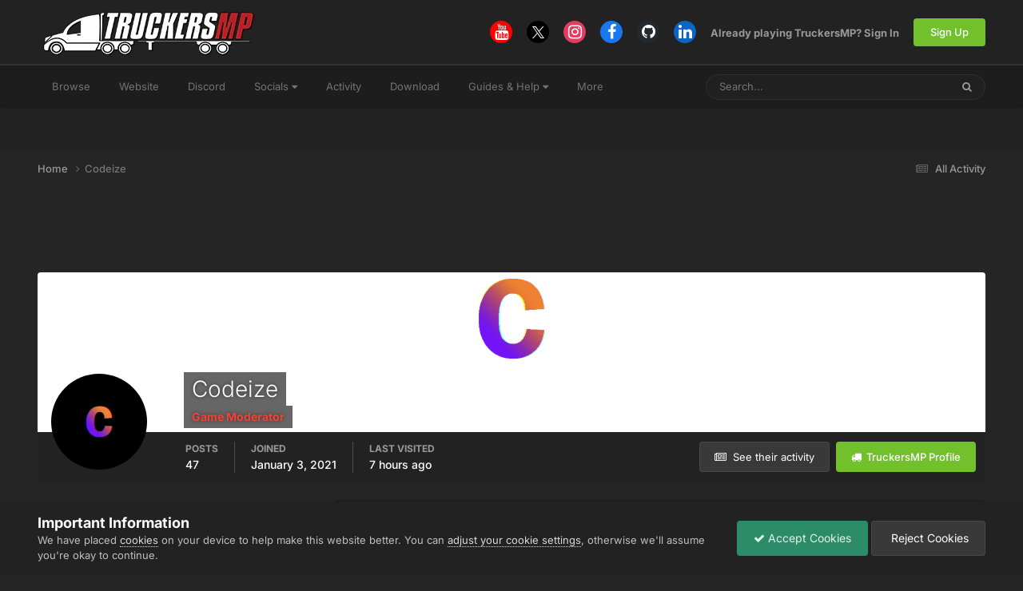

--- FILE ---
content_type: text/html;charset=UTF-8
request_url: https://forum.truckersmp.com/index.php?/profile/252611-codeize/
body_size: 18586
content:
<!DOCTYPE html>
<html lang="en-US" dir="ltr">
	<head>
		<meta charset="utf-8">
        
		<title>Codeize - TruckersMP Forum</title>
		
			<script>
  (function(i,s,o,g,r,a,m){i['GoogleAnalyticsObject']=r;i[r]=i[r]||function(){
  (i[r].q=i[r].q||[]).push(arguments)},i[r].l=1*new Date();a=s.createElement(o),
  m=s.getElementsByTagName(o)[0];a.async=1;a.src=g;m.parentNode.insertBefore(a,m)
  })(window,document,'script','//www.google-analytics.com/analytics.js','ga');

  ga('create', 'UA-64357218-4', 'auto');
  ga('send', 'pageview');

</script>
		
		
		
		

	<meta name="viewport" content="width=device-width, initial-scale=1">


	
	
		<meta property="og:image" content="https://forum.truckersmp.com/uploads/monthly_2020_02/tmp_og.png.5f23549d6c09ecce7b5d75c61ff8c161.png">
	


	<meta name="twitter:card" content="summary_large_image" />


	
		<meta name="twitter:site" content="@truckersmp" />
	



	
		
			
				<meta property="og:site_name" content="TruckersMP Forum">
			
		
	

	
		
			
				<meta property="og:locale" content="en_US">
			
		
	


	
		<link rel="canonical" href="https://forum.truckersmp.com/index.php?/profile/252611-codeize/" />
	





<link rel="manifest" href="https://forum.truckersmp.com/index.php?/manifest.webmanifest/">
<meta name="msapplication-config" content="https://forum.truckersmp.com/index.php?/browserconfig.xml/">
<meta name="msapplication-starturl" content="/">
<meta name="application-name" content="TruckersMP">
<meta name="apple-mobile-web-app-title" content="TruckersMP">

	<meta name="theme-color" content="#222222">


	<meta name="msapplication-TileColor" content="#212121">


	<link rel="mask-icon" href="https://forum.truckersmp.com/uploads/monthly_2020_02/safari-pinned-tab_svg.1d0f08df44406dbf932292e6ec82939f?v=1710429509" color="#222222">




	

	
		
			<link rel="icon" sizes="36x36" href="https://forum.truckersmp.com/uploads/monthly_2020_10/android-chrome-36x36.png?v=1710429509">
		
	

	
		
			<link rel="icon" sizes="48x48" href="https://forum.truckersmp.com/uploads/monthly_2020_10/android-chrome-48x48.png?v=1710429509">
		
	

	
		
			<link rel="icon" sizes="72x72" href="https://forum.truckersmp.com/uploads/monthly_2020_10/android-chrome-72x72.png?v=1710429509">
		
	

	
		
			<link rel="icon" sizes="96x96" href="https://forum.truckersmp.com/uploads/monthly_2020_10/android-chrome-96x96.png?v=1710429509">
		
	

	
		
			<link rel="icon" sizes="144x144" href="https://forum.truckersmp.com/uploads/monthly_2020_10/android-chrome-144x144.png?v=1710429509">
		
	

	
		
			<link rel="icon" sizes="192x192" href="https://forum.truckersmp.com/uploads/monthly_2020_10/android-chrome-192x192.png?v=1710429509">
		
	

	
		
			<link rel="icon" sizes="256x256" href="https://forum.truckersmp.com/uploads/monthly_2020_10/android-chrome-256x256.png?v=1710429509">
		
	

	
		
			<link rel="icon" sizes="384x384" href="https://forum.truckersmp.com/uploads/monthly_2020_10/android-chrome-384x384.png?v=1710429509">
		
	

	
		
			<link rel="icon" sizes="512x512" href="https://forum.truckersmp.com/uploads/monthly_2020_10/android-chrome-512x512.png?v=1710429509">
		
	

	
		
			<meta name="msapplication-square70x70logo" content="https://forum.truckersmp.com/uploads/monthly_2020_10/msapplication-square70x70logo.png?v=1710429509"/>
		
	

	
		
			<meta name="msapplication-TileImage" content="https://forum.truckersmp.com/uploads/monthly_2020_10/msapplication-TileImage.png?v=1710429509"/>
		
	

	
		
			<meta name="msapplication-square150x150logo" content="https://forum.truckersmp.com/uploads/monthly_2020_10/msapplication-square150x150logo.png?v=1710429509"/>
		
	

	
		
			<meta name="msapplication-wide310x150logo" content="https://forum.truckersmp.com/uploads/monthly_2020_10/msapplication-wide310x150logo.png?v=1710429509"/>
		
	

	
		
			<meta name="msapplication-square310x310logo" content="https://forum.truckersmp.com/uploads/monthly_2020_10/msapplication-square310x310logo.png?v=1710429509"/>
		
	

	
		
			
				<link rel="apple-touch-icon" href="https://forum.truckersmp.com/uploads/monthly_2020_10/apple-touch-icon-57x57.png?v=1710429509">
			
		
	

	
		
			
				<link rel="apple-touch-icon" sizes="60x60" href="https://forum.truckersmp.com/uploads/monthly_2020_10/apple-touch-icon-60x60.png?v=1710429509">
			
		
	

	
		
			
				<link rel="apple-touch-icon" sizes="72x72" href="https://forum.truckersmp.com/uploads/monthly_2020_10/apple-touch-icon-72x72.png?v=1710429509">
			
		
	

	
		
			
				<link rel="apple-touch-icon" sizes="76x76" href="https://forum.truckersmp.com/uploads/monthly_2020_10/apple-touch-icon-76x76.png?v=1710429509">
			
		
	

	
		
			
				<link rel="apple-touch-icon" sizes="114x114" href="https://forum.truckersmp.com/uploads/monthly_2020_10/apple-touch-icon-114x114.png?v=1710429509">
			
		
	

	
		
			
				<link rel="apple-touch-icon" sizes="120x120" href="https://forum.truckersmp.com/uploads/monthly_2020_10/apple-touch-icon-120x120.png?v=1710429509">
			
		
	

	
		
			
				<link rel="apple-touch-icon" sizes="144x144" href="https://forum.truckersmp.com/uploads/monthly_2020_10/apple-touch-icon-144x144.png?v=1710429509">
			
		
	

	
		
			
				<link rel="apple-touch-icon" sizes="152x152" href="https://forum.truckersmp.com/uploads/monthly_2020_10/apple-touch-icon-152x152.png?v=1710429509">
			
		
	

	
		
			
				<link rel="apple-touch-icon" sizes="180x180" href="https://forum.truckersmp.com/uploads/monthly_2020_10/apple-touch-icon-180x180.png?v=1710429509">
			
		
	





<link rel="preload" href="//forum.truckersmp.com/applications/core/interface/font/fontawesome-webfont.woff2?v=4.7.0" as="font" crossorigin="anonymous">
		


	
	
	
		<style type="text/css">@font-face {font-family:Inter;font-style:normal;font-weight:300;src:url(/cf-fonts/v/inter/5.0.16/vietnamese/wght/normal.woff2);unicode-range:U+0102-0103,U+0110-0111,U+0128-0129,U+0168-0169,U+01A0-01A1,U+01AF-01B0,U+0300-0301,U+0303-0304,U+0308-0309,U+0323,U+0329,U+1EA0-1EF9,U+20AB;font-display:swap;}@font-face {font-family:Inter;font-style:normal;font-weight:300;src:url(/cf-fonts/v/inter/5.0.16/cyrillic-ext/wght/normal.woff2);unicode-range:U+0460-052F,U+1C80-1C88,U+20B4,U+2DE0-2DFF,U+A640-A69F,U+FE2E-FE2F;font-display:swap;}@font-face {font-family:Inter;font-style:normal;font-weight:300;src:url(/cf-fonts/v/inter/5.0.16/latin-ext/wght/normal.woff2);unicode-range:U+0100-02AF,U+0304,U+0308,U+0329,U+1E00-1E9F,U+1EF2-1EFF,U+2020,U+20A0-20AB,U+20AD-20CF,U+2113,U+2C60-2C7F,U+A720-A7FF;font-display:swap;}@font-face {font-family:Inter;font-style:normal;font-weight:300;src:url(/cf-fonts/v/inter/5.0.16/latin/wght/normal.woff2);unicode-range:U+0000-00FF,U+0131,U+0152-0153,U+02BB-02BC,U+02C6,U+02DA,U+02DC,U+0304,U+0308,U+0329,U+2000-206F,U+2074,U+20AC,U+2122,U+2191,U+2193,U+2212,U+2215,U+FEFF,U+FFFD;font-display:swap;}@font-face {font-family:Inter;font-style:normal;font-weight:300;src:url(/cf-fonts/v/inter/5.0.16/cyrillic/wght/normal.woff2);unicode-range:U+0301,U+0400-045F,U+0490-0491,U+04B0-04B1,U+2116;font-display:swap;}@font-face {font-family:Inter;font-style:normal;font-weight:300;src:url(/cf-fonts/v/inter/5.0.16/greek/wght/normal.woff2);unicode-range:U+0370-03FF;font-display:swap;}@font-face {font-family:Inter;font-style:normal;font-weight:300;src:url(/cf-fonts/v/inter/5.0.16/greek-ext/wght/normal.woff2);unicode-range:U+1F00-1FFF;font-display:swap;}@font-face {font-family:Inter;font-style:normal;font-weight:400;src:url(/cf-fonts/v/inter/5.0.16/greek-ext/wght/normal.woff2);unicode-range:U+1F00-1FFF;font-display:swap;}@font-face {font-family:Inter;font-style:normal;font-weight:400;src:url(/cf-fonts/v/inter/5.0.16/cyrillic-ext/wght/normal.woff2);unicode-range:U+0460-052F,U+1C80-1C88,U+20B4,U+2DE0-2DFF,U+A640-A69F,U+FE2E-FE2F;font-display:swap;}@font-face {font-family:Inter;font-style:normal;font-weight:400;src:url(/cf-fonts/v/inter/5.0.16/greek/wght/normal.woff2);unicode-range:U+0370-03FF;font-display:swap;}@font-face {font-family:Inter;font-style:normal;font-weight:400;src:url(/cf-fonts/v/inter/5.0.16/latin/wght/normal.woff2);unicode-range:U+0000-00FF,U+0131,U+0152-0153,U+02BB-02BC,U+02C6,U+02DA,U+02DC,U+0304,U+0308,U+0329,U+2000-206F,U+2074,U+20AC,U+2122,U+2191,U+2193,U+2212,U+2215,U+FEFF,U+FFFD;font-display:swap;}@font-face {font-family:Inter;font-style:normal;font-weight:400;src:url(/cf-fonts/v/inter/5.0.16/vietnamese/wght/normal.woff2);unicode-range:U+0102-0103,U+0110-0111,U+0128-0129,U+0168-0169,U+01A0-01A1,U+01AF-01B0,U+0300-0301,U+0303-0304,U+0308-0309,U+0323,U+0329,U+1EA0-1EF9,U+20AB;font-display:swap;}@font-face {font-family:Inter;font-style:normal;font-weight:400;src:url(/cf-fonts/v/inter/5.0.16/cyrillic/wght/normal.woff2);unicode-range:U+0301,U+0400-045F,U+0490-0491,U+04B0-04B1,U+2116;font-display:swap;}@font-face {font-family:Inter;font-style:normal;font-weight:400;src:url(/cf-fonts/v/inter/5.0.16/latin-ext/wght/normal.woff2);unicode-range:U+0100-02AF,U+0304,U+0308,U+0329,U+1E00-1E9F,U+1EF2-1EFF,U+2020,U+20A0-20AB,U+20AD-20CF,U+2113,U+2C60-2C7F,U+A720-A7FF;font-display:swap;}@font-face {font-family:Inter;font-style:normal;font-weight:500;src:url(/cf-fonts/v/inter/5.0.16/cyrillic-ext/wght/normal.woff2);unicode-range:U+0460-052F,U+1C80-1C88,U+20B4,U+2DE0-2DFF,U+A640-A69F,U+FE2E-FE2F;font-display:swap;}@font-face {font-family:Inter;font-style:normal;font-weight:500;src:url(/cf-fonts/v/inter/5.0.16/greek/wght/normal.woff2);unicode-range:U+0370-03FF;font-display:swap;}@font-face {font-family:Inter;font-style:normal;font-weight:500;src:url(/cf-fonts/v/inter/5.0.16/greek-ext/wght/normal.woff2);unicode-range:U+1F00-1FFF;font-display:swap;}@font-face {font-family:Inter;font-style:normal;font-weight:500;src:url(/cf-fonts/v/inter/5.0.16/latin/wght/normal.woff2);unicode-range:U+0000-00FF,U+0131,U+0152-0153,U+02BB-02BC,U+02C6,U+02DA,U+02DC,U+0304,U+0308,U+0329,U+2000-206F,U+2074,U+20AC,U+2122,U+2191,U+2193,U+2212,U+2215,U+FEFF,U+FFFD;font-display:swap;}@font-face {font-family:Inter;font-style:normal;font-weight:500;src:url(/cf-fonts/v/inter/5.0.16/vietnamese/wght/normal.woff2);unicode-range:U+0102-0103,U+0110-0111,U+0128-0129,U+0168-0169,U+01A0-01A1,U+01AF-01B0,U+0300-0301,U+0303-0304,U+0308-0309,U+0323,U+0329,U+1EA0-1EF9,U+20AB;font-display:swap;}@font-face {font-family:Inter;font-style:normal;font-weight:500;src:url(/cf-fonts/v/inter/5.0.16/cyrillic/wght/normal.woff2);unicode-range:U+0301,U+0400-045F,U+0490-0491,U+04B0-04B1,U+2116;font-display:swap;}@font-face {font-family:Inter;font-style:normal;font-weight:500;src:url(/cf-fonts/v/inter/5.0.16/latin-ext/wght/normal.woff2);unicode-range:U+0100-02AF,U+0304,U+0308,U+0329,U+1E00-1E9F,U+1EF2-1EFF,U+2020,U+20A0-20AB,U+20AD-20CF,U+2113,U+2C60-2C7F,U+A720-A7FF;font-display:swap;}@font-face {font-family:Inter;font-style:normal;font-weight:600;src:url(/cf-fonts/v/inter/5.0.16/cyrillic/wght/normal.woff2);unicode-range:U+0301,U+0400-045F,U+0490-0491,U+04B0-04B1,U+2116;font-display:swap;}@font-face {font-family:Inter;font-style:normal;font-weight:600;src:url(/cf-fonts/v/inter/5.0.16/cyrillic-ext/wght/normal.woff2);unicode-range:U+0460-052F,U+1C80-1C88,U+20B4,U+2DE0-2DFF,U+A640-A69F,U+FE2E-FE2F;font-display:swap;}@font-face {font-family:Inter;font-style:normal;font-weight:600;src:url(/cf-fonts/v/inter/5.0.16/greek-ext/wght/normal.woff2);unicode-range:U+1F00-1FFF;font-display:swap;}@font-face {font-family:Inter;font-style:normal;font-weight:600;src:url(/cf-fonts/v/inter/5.0.16/latin/wght/normal.woff2);unicode-range:U+0000-00FF,U+0131,U+0152-0153,U+02BB-02BC,U+02C6,U+02DA,U+02DC,U+0304,U+0308,U+0329,U+2000-206F,U+2074,U+20AC,U+2122,U+2191,U+2193,U+2212,U+2215,U+FEFF,U+FFFD;font-display:swap;}@font-face {font-family:Inter;font-style:normal;font-weight:600;src:url(/cf-fonts/v/inter/5.0.16/greek/wght/normal.woff2);unicode-range:U+0370-03FF;font-display:swap;}@font-face {font-family:Inter;font-style:normal;font-weight:600;src:url(/cf-fonts/v/inter/5.0.16/vietnamese/wght/normal.woff2);unicode-range:U+0102-0103,U+0110-0111,U+0128-0129,U+0168-0169,U+01A0-01A1,U+01AF-01B0,U+0300-0301,U+0303-0304,U+0308-0309,U+0323,U+0329,U+1EA0-1EF9,U+20AB;font-display:swap;}@font-face {font-family:Inter;font-style:normal;font-weight:600;src:url(/cf-fonts/v/inter/5.0.16/latin-ext/wght/normal.woff2);unicode-range:U+0100-02AF,U+0304,U+0308,U+0329,U+1E00-1E9F,U+1EF2-1EFF,U+2020,U+20A0-20AB,U+20AD-20CF,U+2113,U+2C60-2C7F,U+A720-A7FF;font-display:swap;}@font-face {font-family:Inter;font-style:normal;font-weight:700;src:url(/cf-fonts/v/inter/5.0.16/latin/wght/normal.woff2);unicode-range:U+0000-00FF,U+0131,U+0152-0153,U+02BB-02BC,U+02C6,U+02DA,U+02DC,U+0304,U+0308,U+0329,U+2000-206F,U+2074,U+20AC,U+2122,U+2191,U+2193,U+2212,U+2215,U+FEFF,U+FFFD;font-display:swap;}@font-face {font-family:Inter;font-style:normal;font-weight:700;src:url(/cf-fonts/v/inter/5.0.16/latin-ext/wght/normal.woff2);unicode-range:U+0100-02AF,U+0304,U+0308,U+0329,U+1E00-1E9F,U+1EF2-1EFF,U+2020,U+20A0-20AB,U+20AD-20CF,U+2113,U+2C60-2C7F,U+A720-A7FF;font-display:swap;}@font-face {font-family:Inter;font-style:normal;font-weight:700;src:url(/cf-fonts/v/inter/5.0.16/vietnamese/wght/normal.woff2);unicode-range:U+0102-0103,U+0110-0111,U+0128-0129,U+0168-0169,U+01A0-01A1,U+01AF-01B0,U+0300-0301,U+0303-0304,U+0308-0309,U+0323,U+0329,U+1EA0-1EF9,U+20AB;font-display:swap;}@font-face {font-family:Inter;font-style:normal;font-weight:700;src:url(/cf-fonts/v/inter/5.0.16/cyrillic/wght/normal.woff2);unicode-range:U+0301,U+0400-045F,U+0490-0491,U+04B0-04B1,U+2116;font-display:swap;}@font-face {font-family:Inter;font-style:normal;font-weight:700;src:url(/cf-fonts/v/inter/5.0.16/cyrillic-ext/wght/normal.woff2);unicode-range:U+0460-052F,U+1C80-1C88,U+20B4,U+2DE0-2DFF,U+A640-A69F,U+FE2E-FE2F;font-display:swap;}@font-face {font-family:Inter;font-style:normal;font-weight:700;src:url(/cf-fonts/v/inter/5.0.16/greek/wght/normal.woff2);unicode-range:U+0370-03FF;font-display:swap;}@font-face {font-family:Inter;font-style:normal;font-weight:700;src:url(/cf-fonts/v/inter/5.0.16/greek-ext/wght/normal.woff2);unicode-range:U+1F00-1FFF;font-display:swap;}</style>
	



	<link rel='stylesheet' href='https://forum.truckersmp.com/uploads/css_built_20/341e4a57816af3ba440d891ca87450ff_framework.css?v=b308090c851747904448' media='all'>

	<link rel='stylesheet' href='https://forum.truckersmp.com/uploads/css_built_20/05e81b71abe4f22d6eb8d1a929494829_responsive.css?v=b308090c851747904448' media='all'>

	<link rel='stylesheet' href='https://forum.truckersmp.com/uploads/css_built_20/90eb5adf50a8c640f633d47fd7eb1778_core.css?v=b308090c851747904448' media='all'>

	<link rel='stylesheet' href='https://forum.truckersmp.com/uploads/css_built_20/5a0da001ccc2200dc5625c3f3934497d_core_responsive.css?v=b308090c851747904448' media='all'>

	<link rel='stylesheet' href='https://forum.truckersmp.com/uploads/css_built_20/ffdbd8340d5c38a97b780eeb2549bc3f_profiles.css?v=b308090c851747904448' media='all'>

	<link rel='stylesheet' href='https://forum.truckersmp.com/uploads/css_built_20/f2ef08fd7eaff94a9763df0d2e2aaa1f_streams.css?v=b308090c851747904448' media='all'>

	<link rel='stylesheet' href='https://forum.truckersmp.com/uploads/css_built_20/9be4fe0d9dd3ee2160f368f53374cd3f_leaderboard.css?v=b308090c851747904448' media='all'>

	<link rel='stylesheet' href='https://forum.truckersmp.com/uploads/css_built_20/125515e1b6f230e3adf3a20c594b0cea_profiles_responsive.css?v=b308090c851747904448' media='all'>





<link rel='stylesheet' href='https://forum.truckersmp.com/uploads/css_built_20/258adbb6e4f3e83cd3b355f84e3fa002_custom.css?v=b308090c851747904448' media='all'>




		
		

	
	<link rel='shortcut icon' href='https://forum.truckersmp.com/uploads/monthly_2020_02/favicon.png' type="image/png">

	</head>
	<body class='ipsApp ipsApp_front ipsJS_none ipsClearfix' data-controller='core.front.core.app' data-message="" data-pageApp='core' data-pageLocation='front' data-pageModule='members' data-pageController='profile' data-pageID='252611'  >
		
        

        

		<a href='#ipsLayout_mainArea' class='ipsHide' title='Go to main content on this page' accesskey='m'>Jump to content</a>
		





		<div id='ipsLayout_header' class='ipsClearfix'>
			<header>
				<div class='ipsLayout_container'>
					


<a href='https://forum.truckersmp.com/' id='elLogo' accesskey='1'><img src="https://forum.truckersmp.com/uploads/monthly_2020_10/1797472539_TMP.png.e59ae11c070d542b6b8fbc069f21ed5d1.png.1a4e33e9deaef13e95ff2c2d1e4d9f4a.png" alt='TruckersMP Forum'></a>

					
						

	<ul id='elUserNav' class='ipsList_inline cSignedOut ipsResponsive_showDesktop'>
		

	
		<li class='cUserNav_icon'>
			<a href='https://www.youtube.com/c/TruckersMPOfficial' target='_blank' class='cShareLink cShareLink_youtube' rel='noopener noreferrer'><i class='fa fa-youtube'></i></a>
        </li>
	
		<li class='cUserNav_icon'>
			<a href='https://x.com/truckersmp' target='_blank' class='cShareLink cShareLink_x' rel='noopener noreferrer'><i class='fa fa-x'></i></a>
        </li>
	
		<li class='cUserNav_icon'>
			<a href='https://www.instagram.com/truckersmp.official/' target='_blank' class='cShareLink cShareLink_instagram' rel='noopener noreferrer'><i class='fa fa-instagram'></i></a>
        </li>
	
		<li class='cUserNav_icon'>
			<a href='https://facebook.com/truckersmpofficial' target='_blank' class='cShareLink cShareLink_facebook' rel='noopener noreferrer'><i class='fa fa-facebook'></i></a>
        </li>
	
		<li class='cUserNav_icon'>
			<a href='https://github.com/TruckersMP' target='_blank' class='cShareLink cShareLink_github' rel='noopener noreferrer'><i class='fa fa-github'></i></a>
        </li>
	
		<li class='cUserNav_icon'>
			<a href='https://linkedin.com/company/truckersmp' target='_blank' class='cShareLink cShareLink_linkedin' rel='noopener noreferrer'><i class='fa fa-linkedin'></i></a>
        </li>
	

        
		
        
        
            
            <li id='elSignInLink'>
                <a href='https://forum.truckersmp.com/index.php?/login/' id='elUserSignIn'>
                    Already playing TruckersMP? Sign In
                </a>
            </li>
            
        
		
			<li>
				
					<a href='https://truckersmp.com/auth/register' target="_blank" rel="noopener" class='ipsButton ipsButton_normal ipsButton_primary'>Sign Up</a>
				
			</li>
		
	</ul>

						
<ul class='ipsMobileHamburger ipsList_reset ipsResponsive_hideDesktop'>
	<li data-ipsDrawer data-ipsDrawer-drawerElem='#elMobileDrawer'>
		<a href='#' >
			
			
				
			
			
			
			<i class='fa fa-navicon'></i>
		</a>
	</li>
</ul>
					
				</div>
			</header>
			

	<nav data-controller='core.front.core.navBar' class=' ipsResponsive_showDesktop'>
		<div class='ipsNavBar_primary ipsLayout_container '>
			<ul data-role="primaryNavBar" class='ipsClearfix'>
				


	
		
		
		<li  id='elNavSecondary_1' data-role="navBarItem" data-navApp="core" data-navExt="CustomItem">
			
			
				<a href="https://forum.truckersmp.com/index.php"  data-navItem-id="1" >
					Browse<span class='ipsNavBar_active__identifier'></span>
				</a>
			
			
				<ul class='ipsNavBar_secondary ipsHide' data-role='secondaryNavBar'>
					


	
		
		
		<li  id='elNavSecondary_8' data-role="navBarItem" data-navApp="forums" data-navExt="Forums">
			
			
				<a href="https://forum.truckersmp.com/index.php"  data-navItem-id="8" >
					Forums<span class='ipsNavBar_active__identifier'></span>
				</a>
			
			
		</li>
	
	

	
		
		
		<li  id='elNavSecondary_10' data-role="navBarItem" data-navApp="core" data-navExt="StaffDirectory">
			
			
				<a href="https://forum.truckersmp.com/index.php?/staff/"  data-navItem-id="10" >
					Staff<span class='ipsNavBar_active__identifier'></span>
				</a>
			
			
		</li>
	
	

	
		
		
		<li  id='elNavSecondary_11' data-role="navBarItem" data-navApp="core" data-navExt="OnlineUsers">
			
			
				<a href="https://forum.truckersmp.com/index.php?/online/"  data-navItem-id="11" >
					Online Users<span class='ipsNavBar_active__identifier'></span>
				</a>
			
			
		</li>
	
	

	
		
		
		<li  id='elNavSecondary_48' data-role="navBarItem" data-navApp="core" data-navExt="Leaderboard">
			
			
				<a href="https://forum.truckersmp.com/index.php?/leaderboard/"  data-navItem-id="48" >
					Leaderboard<span class='ipsNavBar_active__identifier'></span>
				</a>
			
			
		</li>
	
	

					<li class='ipsHide' id='elNavigationMore_1' data-role='navMore'>
						<a href='#' data-ipsMenu data-ipsMenu-appendTo='#elNavigationMore_1' id='elNavigationMore_1_dropdown'>More <i class='fa fa-caret-down'></i></a>
						<ul class='ipsHide ipsMenu ipsMenu_auto' id='elNavigationMore_1_dropdown_menu' data-role='moreDropdown'></ul>
					</li>
				</ul>
			
		</li>
	
	

	
		
		
		<li  id='elNavSecondary_12' data-role="navBarItem" data-navApp="core" data-navExt="CustomItem">
			
			
				<a href="https://truckersmp.com/"  data-navItem-id="12" >
					Website<span class='ipsNavBar_active__identifier'></span>
				</a>
			
			
		</li>
	
	

	
		
		
		<li  id='elNavSecondary_39' data-role="navBarItem" data-navApp="core" data-navExt="CustomItem">
			
			
				<a href="https://discord.gg/truckersmp"  data-navItem-id="39" >
					Discord<span class='ipsNavBar_active__identifier'></span>
				</a>
			
			
		</li>
	
	

	
		
		
		<li  id='elNavSecondary_40' data-role="navBarItem" data-navApp="core" data-navExt="Menu">
			
			
				<a href="#" id="elNavigation_40" data-ipsMenu data-ipsMenu-appendTo='#elNavSecondary_40' data-ipsMenu-activeClass='ipsNavActive_menu' data-navItem-id="40" >
					Socials <i class="fa fa-caret-down"></i><span class='ipsNavBar_active__identifier'></span>
				</a>
				<ul id="elNavigation_40_menu" class="ipsMenu ipsMenu_auto ipsHide">
					

	
		
			<li class='ipsMenu_item' >
				<a href='https://www.facebook.com/truckersmpofficial/' target='_blank' rel="noopener">
					Facebook
				</a>
			</li>
		
	

	
		
			<li class='ipsMenu_item' >
				<a href='https://www.instagram.com/truckersmp.official' target='_blank' rel="noopener">
					Instagram
				</a>
			</li>
		
	

	
		
			<li class='ipsMenu_item' >
				<a href='https://twitter.com/TruckersMP' target='_blank' rel="noopener">
					Twitter
				</a>
			</li>
		
	

	
		
			<li class='ipsMenu_item' >
				<a href='https://www.twitch.tv/truckersmp_official' target='_blank' rel="noopener">
					Twitch
				</a>
			</li>
		
	

	
		
			<li class='ipsMenu_item' >
				<a href='https://www.youtube.com/c/TruckersMPOfficial' target='_blank' rel="noopener">
					YouTube
				</a>
			</li>
		
	

	
		
			<li class='ipsMenu_item' >
				<a href='https://www.tiktok.com/@truckersmp_official' target='_blank' rel="noopener">
					TikTok
				</a>
			</li>
		
	

				</ul>
			
			
		</li>
	
	

	
		
		
		<li  id='elNavSecondary_2' data-role="navBarItem" data-navApp="core" data-navExt="CustomItem">
			
			
				<a href="https://forum.truckersmp.com/index.php?/discover/"  data-navItem-id="2" >
					Activity<span class='ipsNavBar_active__identifier'></span>
				</a>
			
			
				<ul class='ipsNavBar_secondary ipsHide' data-role='secondaryNavBar'>
					


	
		
		
		<li  id='elNavSecondary_3' data-role="navBarItem" data-navApp="core" data-navExt="AllActivity">
			
			
				<a href="https://forum.truckersmp.com/index.php?/discover/"  data-navItem-id="3" >
					All Activity<span class='ipsNavBar_active__identifier'></span>
				</a>
			
			
		</li>
	
	

	
		
		
		<li  id='elNavSecondary_4' data-role="navBarItem" data-navApp="core" data-navExt="YourActivityStreams">
			
			
				<a href="#" id="elNavigation_4" data-ipsMenu data-ipsMenu-appendTo='#elNavSecondary_2' data-ipsMenu-activeClass='ipsNavActive_menu' data-navItem-id="4" >
					My Activity Streams <i class="fa fa-caret-down"></i><span class='ipsNavBar_active__identifier'></span>
				</a>
				<ul id="elNavigation_4_menu" class="ipsMenu ipsMenu_auto ipsHide">
					

	
		
			<li class='ipsMenu_item' data-streamid='111'>
				<a href='https://forum.truckersmp.com/index.php?/discover/111/' >
					Staff Changes
				</a>
			</li>
		
	

				</ul>
			
			
		</li>
	
	

	
		
		
		<li  id='elNavSecondary_5' data-role="navBarItem" data-navApp="core" data-navExt="YourActivityStreamsItem">
			
			
				<a href="https://forum.truckersmp.com/index.php?/discover/unread/"  data-navItem-id="5" >
					Unread Content<span class='ipsNavBar_active__identifier'></span>
				</a>
			
			
		</li>
	
	

	
		
		
		<li  id='elNavSecondary_6' data-role="navBarItem" data-navApp="core" data-navExt="YourActivityStreamsItem">
			
			
				<a href="https://forum.truckersmp.com/index.php?/discover/content-started/"  data-navItem-id="6" >
					Content I Started<span class='ipsNavBar_active__identifier'></span>
				</a>
			
			
		</li>
	
	

	
		
		
		<li  id='elNavSecondary_7' data-role="navBarItem" data-navApp="core" data-navExt="Search">
			
			
				<a href="https://forum.truckersmp.com/index.php?/search/"  data-navItem-id="7" >
					Search<span class='ipsNavBar_active__identifier'></span>
				</a>
			
			
		</li>
	
	

					<li class='ipsHide' id='elNavigationMore_2' data-role='navMore'>
						<a href='#' data-ipsMenu data-ipsMenu-appendTo='#elNavigationMore_2' id='elNavigationMore_2_dropdown'>More <i class='fa fa-caret-down'></i></a>
						<ul class='ipsHide ipsMenu ipsMenu_auto' id='elNavigationMore_2_dropdown_menu' data-role='moreDropdown'></ul>
					</li>
				</ul>
			
		</li>
	
	

	
		
		
		<li  id='elNavSecondary_13' data-role="navBarItem" data-navApp="core" data-navExt="CustomItem">
			
			
				<a href="https://truckersmp.com/download" target='_blank' rel="noopener" data-navItem-id="13">
					Download<span class='ipsNavBar_active__identifier'></span>
				</a>
			
			
		</li>
	
	

	
		
		
		<li  id='elNavSecondary_14' data-role="navBarItem" data-navApp="core" data-navExt="Menu">
			
			
				<a href="#" id="elNavigation_14" data-ipsMenu data-ipsMenu-appendTo='#elNavSecondary_14' data-ipsMenu-activeClass='ipsNavActive_menu' data-navItem-id="14" >
					Guides & Help <i class="fa fa-caret-down"></i><span class='ipsNavBar_active__identifier'></span>
				</a>
				<ul id="elNavigation_14_menu" class="ipsMenu ipsMenu_auto ipsHide">
					

	
		
			<li class='ipsMenu_item' >
				<a href='https://truckersmp.com/knowledge-base/' >
					Knowledge Base
				</a>
			</li>
		
	

	
		
			<li class='ipsMenu_item' >
				<a href='https://truckersmp.com/support' >
					Support System
				</a>
			</li>
		
	

	
		
			<li class='ipsMenu_item' >
				<a href='https://forum.truckersmp.com/index.php?/topic/39652-user-feedback-contacting-upper-staff/' >
					Feedback
				</a>
			</li>
		
	

	
		
			
			<li id='elNavigation_c671ec49a2f1a79d1481a4301f36f945' class='ipsMenu_item ipsMenu_subItems'>
				<a href='#'>
					Other Help
				</a>
				<ul id='elNavigation_c671ec49a2f1a79d1481a4301f36f945_menu' class='ipsMenu ipsMenu_auto ipsHide'>
					

	
		
			<li class='ipsMenu_item' >
				<a href='https://forum.truckersmp.com/index.php?/forum/142-solutions/' >
					Solutions
				</a>
			</li>
		
	

	
		
			<li class='ipsMenu_item' >
				<a href='https://forum.truckersmp.com/index.php?/forum/111-guides/' >
					Guides
				</a>
			</li>
		
	

				</ul>
			</li>
		
	

				</ul>
			
			
		</li>
	
	

	
		
		
		<li  id='elNavSecondary_15' data-role="navBarItem" data-navApp="core" data-navExt="Menu">
			
			
				<a href="#" id="elNavigation_15" data-ipsMenu data-ipsMenu-appendTo='#elNavSecondary_15' data-ipsMenu-activeClass='ipsNavActive_menu' data-navItem-id="15" >
					Information <i class="fa fa-caret-down"></i><span class='ipsNavBar_active__identifier'></span>
				</a>
				<ul id="elNavigation_15_menu" class="ipsMenu ipsMenu_auto ipsHide">
					

	
		
			<li class='ipsMenu_item' >
				<a href='https://truckersmp.com/blog' >
					News
				</a>
			</li>
		
	

	
		
			<li class='ipsMenu_item' >
				<a href='https://truckersmp.com/status' >
					Server Status
				</a>
			</li>
		
	

	
		
			<li class='ipsMenu_item' >
				<a href='https://map.truckersmp.com/' target='_blank' rel="noopener">
					Realtime Map
				</a>
			</li>
		
	

	
		
			<li class='ipsMenu_item' >
				<a href='https://traffic.krashnz.com/' target='_blank' rel="noopener">
					Traffic
				</a>
			</li>
		
	

	
		
			<li class='ipsMenu_item' >
				<a href='https://truckersmp.com/team' >
					Meet the Team
				</a>
			</li>
		
	

	
		
			<li class='ipsMenu_item' >
				<a href='https://truckersmp.com/rules' >
					Rules
				</a>
			</li>
		
	

				</ul>
			
			
		</li>
	
	

				<li class='ipsHide' id='elNavigationMore' data-role='navMore'>
					<a href='#' data-ipsMenu data-ipsMenu-appendTo='#elNavigationMore' id='elNavigationMore_dropdown'>More</a>
					<ul class='ipsNavBar_secondary ipsHide' data-role='secondaryNavBar'>
						<li class='ipsHide' id='elNavigationMore_more' data-role='navMore'>
							<a href='#' data-ipsMenu data-ipsMenu-appendTo='#elNavigationMore_more' id='elNavigationMore_more_dropdown'>More <i class='fa fa-caret-down'></i></a>
							<ul class='ipsHide ipsMenu ipsMenu_auto' id='elNavigationMore_more_dropdown_menu' data-role='moreDropdown'></ul>
						</li>
					</ul>
				</li>
			</ul>
			

	<div id="elSearchWrapper">
		<div id='elSearch' data-controller="core.front.core.quickSearch">
			<form accept-charset='utf-8' action='//forum.truckersmp.com/index.php?/search/&amp;do=quicksearch' method='post'>
                <input type='search' id='elSearchField' placeholder='Search...' name='q' autocomplete='off' aria-label='Search'>
                <details class='cSearchFilter'>
                    <summary class='cSearchFilter__text'></summary>
                    <ul class='cSearchFilter__menu'>
                        
                        <li><label><input type="radio" name="type" value="all" ><span class='cSearchFilter__menuText'>Everywhere</span></label></li>
                        
                        
                            <li><label><input type="radio" name="type" value="core_statuses_status" checked><span class='cSearchFilter__menuText'>Status Updates</span></label></li>
                        
                            <li><label><input type="radio" name="type" value="forums_topic"><span class='cSearchFilter__menuText'>Topics</span></label></li>
                        
                            <li><label><input type="radio" name="type" value="core_members"><span class='cSearchFilter__menuText'>Members</span></label></li>
                        
                    </ul>
                </details>
				<button class='cSearchSubmit' type="submit" aria-label='Search'><i class="fa fa-search"></i></button>
			</form>
		</div>
	</div>

		</div>
	</nav>

			
<ul id='elMobileNav' class='ipsResponsive_hideDesktop' data-controller='core.front.core.mobileNav'>
	
		
			<li id='elMobileBreadcrumb'>
				<a href='https://forum.truckersmp.com/'>
					<span>Home</span>
				</a>
			</li>
		
	
	
	
	<li >
		<a data-action="defaultStream" href='https://forum.truckersmp.com/index.php?/discover/'><i class="fa fa-newspaper-o" aria-hidden="true"></i></a>
	</li>

	

	
		<li class='ipsJS_show'>
			<a href='https://forum.truckersmp.com/index.php?/search/'><i class='fa fa-search'></i></a>
		</li>
	
</ul>
		</div>
		<main id='ipsLayout_body' class='ipsLayout_container'>
			<div id='ipsLayout_contentArea'>
				<div id='ipsLayout_contentWrapper'>
					
<nav class='ipsBreadcrumb ipsBreadcrumb_top ipsFaded_withHover'>
	

	<ul class='ipsList_inline ipsPos_right'>
		
		<li >
			<a data-action="defaultStream" class='ipsType_light '  href='https://forum.truckersmp.com/index.php?/discover/'><i class="fa fa-newspaper-o" aria-hidden="true"></i> <span>All Activity</span></a>
		</li>
		
	</ul>

	<ul data-role="breadcrumbList">
		<li>
			<a title="Home" href='https://forum.truckersmp.com/'>
				<span>Home <i class='fa fa-angle-right'></i></span>
			</a>
		</li>
		
		
			<li>
				
					<a href='https://forum.truckersmp.com/index.php?/profile/252611-codeize/'>
						<span>Codeize </span>
					</a>
				
			</li>
		
	</ul>
</nav>
					
					<div id='ipsLayout_mainArea'>
						<script async src="//pagead2.googlesyndication.com/pagead/js/adsbygoogle.js"></script>
<!-- elastic_tmp -->
<center>
<ins class="adsbygoogle"
     style="display: block;width: 100%;height: 90px"
     data-ad-client="ca-pub-6357178685558995"
     data-ad-slot="9894874965"></ins>
</center>
<script>
(adsbygoogle = window.adsbygoogle || []).push({});
</script>
						
						
						

	




						

<!-- When altering this template be sure to also check for similar in the hovercard -->
<div data-controller="core.front.profile.main">
	

<header data-role="profileHeader">
    <div class="ipsPageHead_special " id="elProfileHeader" data-controller="core.global.core.coverPhoto" data-url="https://forum.truckersmp.com/index.php?/profile/252611-codeize/&amp;csrfKey=e026f4b490fe833224123d110c1fbd2e" data-coveroffset="182">
        
        <div class="ipsCoverPhoto_container">
            
            <img src="//forum.truckersmp.com/applications/core/interface/js/spacer.png" data-src="https://forum.truckersmp.com/uploads/monthly_2023_03/PFP_Banner_White.png.36687804f6ee701b17fbcf840fface06.png" class="ipsCoverPhoto_photo" data-action="toggleCoverPhoto" alt="">
            
        </div>
        
        
        <div class="ipsColumns ipsColumns_collapsePhone" data-hideoncoveredit>
            <div class="ipsColumn ipsColumn_fixed ipsColumn_narrow ipsPos_center" id="elProfilePhoto">
                
                <a href="https://forum.truckersmp.com/uploads/monthly_2024_06/imported-photo-252611.png.69b745f1069fa1f1bdd3fc6c1c3bd783.png" data-ipslightbox class="ipsUserPhoto ipsUserPhoto_xlarge">
                    <img src="https://forum.truckersmp.com/uploads/monthly_2024_06/imported-photo-252611.thumb.png.0a4ebd51172ce65e05ed953964b65607.png" alt="">
                </a>
                
                
            </div>
            <div class="ipsColumn ipsColumn_fluid">
                <div class="ipsPos_left ipsPad cProfileHeader_name ipsType_normal">
                    

<h1 class="ipsType_reset ipsPageHead_barText">
  <span style="color: inherit !important">
    Codeize
  </span>
  
  
</h1>



                    <span>
						<span class="ipsPageHead_barText"><span style='font-weight:bold;color:#F44336'>Game Moderator</span></span>
					</span>
                </div>
                
                <ul class="ipsList_inline ipsPad ipsResponsive_hidePhone ipsResponsive_block ipsPos_left">
                    
                    <li>

<div data-followApp='core' data-followArea='member' data-followID='252611'  data-controller='core.front.core.followButton'>
	
		

	
</div></li>
                    
                    
                </ul>
                
            </div>
        </div>
    </div>

    <div class="ipsGrid ipsAreaBackground ipsPad ipsResponsive_showPhone ipsResponsive_block">
        
        
        

        
        
        <div data-role="switchView" class="ipsGrid_span12">
            <div data-action="goToProfile" data-type="phone" class="ipsHide">
                <a href="https://forum.truckersmp.com/index.php?/profile/252611-codeize/" class="ipsButton ipsButton_veryLight ipsButton_small ipsButton_fullWidth" title="Codeize's Profile"><i class="fa fa-user"></i></a>
            </div>
            <div data-action="browseContent" data-type="phone" class="">
                <a href="https://forum.truckersmp.com/index.php?/profile/252611-codeize/content/" rel="nofollow" class="ipsButton ipsButton_veryLight ipsButton_small ipsButton_fullWidth" title="Codeize's Content"><i class="fa fa-newspaper-o"></i></a>
            </div>
        </div>
    </div>

    <div id="elProfileStats" class="ipsClearfix sm:ipsPadding ipsResponsive_pull">
        


<a href="https://truckersmp.com/user/3946960" class="ipsButton ipsButton_important ipsButton_small ipsPos_right" title="View TruckersMP Profile" style="margin-left: 0.5rem;" target="_blank"><i class="fa fa-truck"></i> <span class="ipsResponsive_showDesktop ipsResponsive_inline"> TruckersMP Profile</span></a>
<div data-role="switchView" class="ipsResponsive_hidePhone ipsPos_right">
            <a href="https://forum.truckersmp.com/index.php?/profile/252611-codeize/" class="ipsButton ipsButton_veryLight ipsButton_small ipsPos_right ipsHide" data-action="goToProfile" data-type="full" title="Codeize's Profile"><i class="fa fa-user"></i> <span class="ipsResponsive_showDesktop ipsResponsive_inline"> View Profile</span></a>
            <a href="https://forum.truckersmp.com/index.php?/profile/252611-codeize/content/" rel="nofollow" class="ipsButton ipsButton_veryLight ipsButton_small ipsPos_right " data-action="browseContent" data-type="full" title="Codeize's Content"><i class="fa fa-newspaper-o"></i> <span class="ipsResponsive_showDesktop ipsResponsive_inline"> See their activity</span></a>
        </div>
        <ul class="ipsList_reset ipsFlex ipsFlex-ai:center ipsFlex-fw:wrap ipsPos_left ipsResponsive_noFloat">
            <li>
                <h4 class="ipsType_minorHeading">Posts</h4>
                47
            </li>
            <li>
                <h4 class="ipsType_minorHeading">Joined</h4>
                <time datetime='2021-01-03T11:15:48Z' title='01/03/21 11:15  AM' data-short='5 yr'>January 3, 2021</time>
            </li>
            
            <li>
                <h4 class="ipsType_minorHeading">Last visited</h4>
                <span>
					
                    <time datetime='2026-02-01T23:41:07Z' title='02/01/26 11:41  PM' data-short='7 hr'>7 hours ago</time>
				</span>
            </li>
            
            
        </ul>
    </div>
</header>

	<div data-role="profileContent" class="ipsSpacer_top">

		<div class="ipsColumns ipsColumns_collapseTablet" data-controller="core.front.profile.body">
			<div class="ipsColumn ipsColumn_fixed ipsColumn_veryWide" id="elProfileInfoColumn">
				<div class="ipsPadding ipsBox ipsResponsive_pull">
					
					
						

						
					

					
					
					
                        
                    
					
						<div class="ipsWidget ipsWidget_vertical cProfileSidebarBlock ipsBox ipsBox--child ipsSpacer_bottom" id="elFollowers" data-feedid="member-252611" data-controller="core.front.profile.followers">
							

<h2 class='ipsWidget_title ipsType_reset'>
	
	164 Followers
</h2>
<div class='ipsWidget_inner'>
	
		<ul class='ipsGrid ipsSpacer_top'>
			
				
					<li class='ipsGrid_span3 ipsType_center ' data-ipsTooltip title='HandOfClash'>


	<a href="https://forum.truckersmp.com/index.php?/profile/231340-handofclash/" rel="nofollow"  class="ipsUserPhoto ipsUserPhoto_mini" title="Go to HandOfClash's profile">
		<img src='https://forum.truckersmp.com/uploads/monthly_2026_01/imported-photo-231340.thumb.png.867899579fc66c14e683d74cf202ed45.png' alt='HandOfClash' loading="lazy">
	</a>
</li>
				
			
				
					<li class='ipsGrid_span3 ipsType_center ' data-ipsTooltip title='Sneezy'>


	<a href="https://forum.truckersmp.com/index.php?/profile/131992-sneezy/" rel="nofollow"  class="ipsUserPhoto ipsUserPhoto_mini" title="Go to Sneezy's profile">
		<img src='https://forum.truckersmp.com/uploads/monthly_2025_12/imported-photo-131992.thumb.jpeg.86402ffd7dd63bdbdf0676bac8794994.jpeg' alt='Sneezy' loading="lazy">
	</a>
</li>
				
			
				
					<li class='ipsGrid_span3 ipsType_center ' data-ipsTooltip title='User_5844444'>


	<a href="https://forum.truckersmp.com/index.php?/profile/342413-user_5844444/" rel="nofollow"  class="ipsUserPhoto ipsUserPhoto_mini" title="Go to User_5844444's profile">
		<img src='https://forum.truckersmp.com/uploads/monthly_2025_12/imported-photo-342413.thumb.png.2afdfb3e161392e10c7edbc24c0316fe.png' alt='User_5844444' loading="lazy">
	</a>
</li>
				
			
				
					<li class='ipsGrid_span3 ipsType_center ' data-ipsTooltip title='eireluke'>


	<a href="https://forum.truckersmp.com/index.php?/profile/462-eireluke/" rel="nofollow"  class="ipsUserPhoto ipsUserPhoto_mini" title="Go to eireluke's profile">
		<img src='https://forum.truckersmp.com/uploads/monthly_2025_10/imported-photo-462.thumb.jpeg.611901282fc109925f51d5fadb62c0e8.jpeg' alt='eireluke' loading="lazy">
	</a>
</li>
				
			
				
					<li class='ipsGrid_span3 ipsType_center ' data-ipsTooltip title='domonkos101'>


	<a href="https://forum.truckersmp.com/index.php?/profile/282862-domonkos101/" rel="nofollow"  class="ipsUserPhoto ipsUserPhoto_mini" title="Go to domonkos101's profile">
		<img src='https://forum.truckersmp.com/uploads/monthly_2026_01/imported-photo-282862.thumb.png.61e8e23b94646e4fe3106a5a3aa59f0e.png' alt='domonkos101' loading="lazy">
	</a>
</li>
				
			
				
					<li class='ipsGrid_span3 ipsType_center ' data-ipsTooltip title='Penguin'>


	<a href="https://forum.truckersmp.com/index.php?/profile/86717-penguin/" rel="nofollow"  class="ipsUserPhoto ipsUserPhoto_mini" title="Go to Penguin's profile">
		<img src='https://forum.truckersmp.com/uploads/monthly_2025_12/imported-photo-86717.thumb.png.7e07c5456021e1a31bca5d307b80f77b.png' alt='Penguin' loading="lazy">
	</a>
</li>
				
			
				
					<li class='ipsGrid_span3 ipsType_center ' data-ipsTooltip title='SEZØX'>


	<a href="https://forum.truckersmp.com/index.php?/profile/319943-sez%C3%B8x/" rel="nofollow"  class="ipsUserPhoto ipsUserPhoto_mini" title="Go to SEZØX's profile">
		<img src='https://forum.truckersmp.com/uploads/monthly_2025_10/imported-photo-319943.thumb.png.4e5d67cb43126e223e83aed9ae8eba52.png' alt='SEZØX' loading="lazy">
	</a>
</li>
				
			
				
					<li class='ipsGrid_span3 ipsType_center ' data-ipsTooltip title='Melocotón.'>


	<a href="https://forum.truckersmp.com/index.php?/profile/311029-melocot%C3%B3n/" rel="nofollow"  class="ipsUserPhoto ipsUserPhoto_mini" title="Go to Melocotón.'s profile">
		<img src='https://forum.truckersmp.com/uploads/monthly_2025_08/imported-photo-311029.thumb.jpeg.b4fa1a69c06ea0b243e4191dbe4f6248.jpeg' alt='Melocotón.' loading="lazy">
	</a>
</li>
				
			
				
					<li class='ipsGrid_span3 ipsType_center ' data-ipsTooltip title='NibbNubb'>


	<a href="https://forum.truckersmp.com/index.php?/profile/293505-nibbnubb/" rel="nofollow"  class="ipsUserPhoto ipsUserPhoto_mini" title="Go to NibbNubb's profile">
		<img src='https://forum.truckersmp.com/uploads/monthly_2024_01/imported-photo-293505.thumb.jpeg.c1abd8735877aa48b5194d4c871e3f30.jpeg' alt='NibbNubb' loading="lazy">
	</a>
</li>
				
			
				
					<li class='ipsGrid_span3 ipsType_center ' data-ipsTooltip title='` MOUSA TMP.'>


	<a href="https://forum.truckersmp.com/index.php?/profile/293516-mousa-tmp/" rel="nofollow"  class="ipsUserPhoto ipsUserPhoto_mini" title="Go to ` MOUSA TMP.'s profile">
		<img src='https://forum.truckersmp.com/uploads/monthly_2026_01/imported-photo-293516.thumb.png.5b540b7c3b0477331dc7e1e8ff196b84.png' alt='` MOUSA TMP.' loading="lazy">
	</a>
</li>
				
			
				
					<li class='ipsGrid_span3 ipsType_center ' data-ipsTooltip title='TMP-White feathers'>


	<a href="https://forum.truckersmp.com/index.php?/profile/304520-tmp-white-feathers/" rel="nofollow"  class="ipsUserPhoto ipsUserPhoto_mini" title="Go to TMP-White feathers's profile">
		<img src='https://forum.truckersmp.com/uploads/monthly_2024_11/imported-photo-304520.thumb.jpeg.bb2f15ece1c67636ce36577b3bbdf9a1.jpeg' alt='TMP-White feathers' loading="lazy">
	</a>
</li>
				
			
				
					<li class='ipsGrid_span3 ipsType_center ' data-ipsTooltip title='Brodee.'>


	<a href="https://forum.truckersmp.com/index.php?/profile/297825-brodee/" rel="nofollow"  class="ipsUserPhoto ipsUserPhoto_mini" title="Go to Brodee.'s profile">
		<img src='https://forum.truckersmp.com/uploads/monthly_2025_11/imported-photo-297825.thumb.jpeg.25204c528d45f9fe6a4cf2139f87d160.jpeg' alt='Brodee.' loading="lazy">
	</a>
</li>
				
			
		</ul>
	
</div>

	<p class='ipsType_right ipsType_reset ipsPad_half ipsType_small ipsType_light ipsAreaBackground_light'>
		<a href='https://forum.truckersmp.com/index.php?/profile/252611-codeize/followers/' class='ipsType_blendLinks'>See all followers <i class='fa fa-caret-right'></i></a>
	</p>

						</div>
	 				
	 				
						<div class="ipsWidget ipsWidget_vertical cProfileSidebarBlock ipsBox ipsBox--child ipsSpacer_bottom" data-location="defaultFields">
							<h2 class="ipsWidget_title ipsType_reset">About Codeize</h2>
							<div class="ipsWidget_inner ipsPad">
								
									<div class="ipsType_center ipsPad_half">
<img src="https://forum.truckersmp.com/uploads/monthly_2020_12/39156329_role_GameModerator(1).png.437a0bdc461dcc23eb1025208aa6b8c4.png" alt="">
</div>
								
								<ul class="ipsDataList ipsDataList_reducedSpacing cProfileFields">
									
									
										<li class="ipsDataItem">
											<span class="ipsDataItem_generic ipsDataItem_size3 ipsType_break"><strong>Birthday</strong></span>
											<span class="ipsDataItem_generic">June 12</span>
										</li>
									
								</ul>
							</div>
						</div>
					
					
						
						















  


<div class="ipsWidget ipsWidget_vertical cProfileSidebarBlock ipsBox ipsBox--child ipsSpacer_bottom" data-location="customFields">
  
    <h2 class="ipsWidget_title ipsType_reset">Profile Information</h2>
  
  
  <div class="ipsWidget_inner ipsPad">
    <ul class="ipsDataList ipsDataList_reducedSpacing cProfileFields">
      
        
          <li class="ipsDataItem ipsType_break">
            
              <span class="ipsDataItem_generic ipsDataItem_size3 ipsType_break" ><strong>Gender</strong></span>
              <div class="ipsDataItem_generic"><div class="ipsType_break ipsContained">Male</div></div>
            
          </li>
        
      
        
          <li class="ipsDataItem ipsType_break">
            
              <span class="ipsDataItem_generic ipsDataItem_size3 ipsType_break" ><strong>Interests</strong></span>
              <div class="ipsDataItem_generic"><div class="ipsType_break ipsContained">Programming &amp; Gaming</div></div>
            
          </li>
        
      
        
          <li class="ipsDataItem ipsType_break">
            
              <span class="ipsDataItem_generic ipsDataItem_size3 ipsType_break" ><strong>Preferred Trucks</strong></span>
              <div class="ipsDataItem_generic"><div class="ipsType_break ipsContained">Renault<br>Scania</div></div>
            
          </li>
        
      
        
          <li class="ipsDataItem ipsType_break">
            
              <span class="ipsDataItem_generic ipsDataItem_size3 ipsType_break" ><strong>American Garage Location</strong></span>
              <div class="ipsDataItem_generic"><div class="ipsType_break ipsContained">California: Los Angeles</div></div>
            
          </li>
        
      
        
          <li class="ipsDataItem ipsType_break">
            
              <span class="ipsDataItem_generic ipsDataItem_size3 ipsType_break" ><strong>EU Garage Location</strong></span>
              <div class="ipsDataItem_generic"><div class="ipsType_break ipsContained">France: Calais</div></div>
            
          </li>
        
      
        
          <li class="ipsDataItem ipsType_break">
            
              <span class="ipsDataItem_generic ipsDataItem_size3 ipsType_break" ><strong>Known languages</strong></span>
              <div class="ipsDataItem_generic"><div class="ipsType_break ipsContained">English</div></div>
            
          </li>
        
      
    </ul>
  </div>
</div>
						
					
						
						















  


<div class="ipsWidget ipsWidget_vertical cProfileSidebarBlock ipsBox ipsBox--child ipsSpacer_bottom" data-location="customFields">
  
    <h2 class="ipsWidget_title ipsType_reset">TruckersMP Information</h2>
  
  
  <div class="ipsWidget_inner ipsPad">
    <ul class="ipsDataList ipsDataList_reducedSpacing cProfileFields">
      
        
          <li class="ipsDataItem ipsType_break">
            <span class="ipsDataItem_generic ipsDataItem_size3 ipsType_break">
            <strong>Virtual Trucking Company</strong>
          </span>

          <span class="ipsDataItem_generic" style="text-align: center;">
            
            <a href="https://truckersmp.com/vtc/7" class="custombutton WOT" target="_blank" rel="noopener noreferrer nofollow">
              
              	<img src="https://static.truckersmp.com/images/vtc/logo/7.1720818422.png" style="width:100%; max-width:140px;" loading="lazy"><br>
              
              <strong>Prime Logistics</strong>
            </a>
            <br>Human Resources Team
          </span>
        </li>
        
      
    </ul>
  </div>
</div>
						
					
					
					
						<div class="ipsWidget ipsWidget_vertical cProfileSidebarBlock ipsBox ipsBox--child ipsSpacer_bottom" data-controller="core.front.profile.toggleBlock">
							


	
	<h2 class='ipsWidget_title ipsType_reset'>
		

		Recent Profile Visitors
	</h2>
	<div class='ipsWidget_inner ipsPad'>
		<span class='ipsType_light'>
			34659 profile views
		</span>
		
			<ul class='ipsDataList ipsDataList_reducedSpacing ipsSpacer_top'>
			
				<li class='ipsDataItem'>
					<div class='ipsType_center ipsDataItem_icon'>
						


	<a href="https://forum.truckersmp.com/index.php?/profile/240858-ragtagboss/" rel="nofollow" data-ipsHover data-ipsHover-width="370" data-ipsHover-target="https://forum.truckersmp.com/index.php?/profile/240858-ragtagboss/&amp;do=hovercard" class="ipsUserPhoto ipsUserPhoto_tiny" title="Go to RagtagBoss's profile">
		<img src='https://forum.truckersmp.com/uploads/monthly_2026_01/imported-photo-240858.thumb.jpeg.ccafe535a1807ff377897d5e0625ed57.jpeg' alt='RagtagBoss' loading="lazy">
	</a>

					</div>
					<div class='ipsDataItem_main'>
						<h3 class='ipsDataItem_title'>


<span style="color: inherit !important;"><a href="https://forum.truckersmp.com/index.php?/profile/240858-ragtagboss/" data-ipshover data-ipshover-width="369" data-ipshover-target="https://forum.truckersmp.com/index.php?/profile/240858-ragtagboss/&amp;do=hovercard&amp;referrer=https%253A%252F%252Fforum.truckersmp.com%252Findex.php%253F%252Fprofile%252F252611-codeize%252F" title="Go to RagtagBoss's profile" class="ipsType_break"><span style='font-weight:bold;color:#F44336'>RagtagBoss</span></a></span></h3>
						<p class='ipsDataItem_meta ipsType_light'><time datetime='2026-01-31T10:24:58Z' title='01/31/26 10:24  AM' data-short='1 dy'>Saturday at 10:24  AM</time></p>
					</div>
				</li>
			
				<li class='ipsDataItem'>
					<div class='ipsType_center ipsDataItem_icon'>
						


	<a href="https://forum.truckersmp.com/index.php?/profile/329051-darko2/" rel="nofollow" data-ipsHover data-ipsHover-width="370" data-ipsHover-target="https://forum.truckersmp.com/index.php?/profile/329051-darko2/&amp;do=hovercard" class="ipsUserPhoto ipsUserPhoto_tiny" title="Go to DarkO2's profile">
		<img src='https://forum.truckersmp.com/uploads/monthly_2026_01/imported-photo-329051.thumb.png.1012f992084baa6fb948ab4c3fee9fb4.png' alt='DarkO2' loading="lazy">
	</a>

					</div>
					<div class='ipsDataItem_main'>
						<h3 class='ipsDataItem_title'>


<span style="color: #daa520 !important;"><a href="https://forum.truckersmp.com/index.php?/profile/329051-darko2/" data-ipshover data-ipshover-width="369" data-ipshover-target="https://forum.truckersmp.com/index.php?/profile/329051-darko2/&amp;do=hovercard&amp;referrer=https%253A%252F%252Fforum.truckersmp.com%252Findex.php%253F%252Fprofile%252F252611-codeize%252F" title="Go to DarkO2's profile" class="ipsType_break"><span style='color:#4caf50'>DarkO2</span></a></span></h3>
						<p class='ipsDataItem_meta ipsType_light'><time datetime='2026-01-24T21:29:09Z' title='01/24/26 09:29  PM' data-short='Jan 24'>January 24</time></p>
					</div>
				</li>
			
				<li class='ipsDataItem'>
					<div class='ipsType_center ipsDataItem_icon'>
						


	<a href="https://forum.truckersmp.com/index.php?/profile/325393-maestro/" rel="nofollow" data-ipsHover data-ipsHover-width="370" data-ipsHover-target="https://forum.truckersmp.com/index.php?/profile/325393-maestro/&amp;do=hovercard" class="ipsUserPhoto ipsUserPhoto_tiny" title="Go to &#039;Maestro's profile">
		<img src='https://forum.truckersmp.com/uploads/monthly_2025_12/imported-photo-325393.thumb.png.52a0adf354c11347bc53f4145ef2f63a.png' alt='&#039;Maestro' loading="lazy">
	</a>

					</div>
					<div class='ipsDataItem_main'>
						<h3 class='ipsDataItem_title'>


<span style="color: inherit !important;"><a href="https://forum.truckersmp.com/index.php?/profile/325393-maestro/" data-ipshover data-ipshover-width="369" data-ipshover-target="https://forum.truckersmp.com/index.php?/profile/325393-maestro/&amp;do=hovercard&amp;referrer=https%253A%252F%252Fforum.truckersmp.com%252Findex.php%253F%252Fprofile%252F252611-codeize%252F" title="Go to &#039;Maestro's profile" class="ipsType_break"><span style='color:#4caf50'>&#039;Maestro</span></a></span></h3>
						<p class='ipsDataItem_meta ipsType_light'><time datetime='2026-01-24T21:12:23Z' title='01/24/26 09:12  PM' data-short='Jan 24'>January 24</time></p>
					</div>
				</li>
			
				<li class='ipsDataItem'>
					<div class='ipsType_center ipsDataItem_icon'>
						


	<a href="https://forum.truckersmp.com/index.php?/profile/319066-y%D0%B0%C4%9F%C4%B1zhan/" rel="nofollow" data-ipsHover data-ipsHover-width="370" data-ipsHover-target="https://forum.truckersmp.com/index.php?/profile/319066-y%D0%B0%C4%9F%C4%B1zhan/&amp;do=hovercard" class="ipsUserPhoto ipsUserPhoto_tiny" title="Go to Yаğızhan's profile">
		<img src='https://forum.truckersmp.com/uploads/monthly_2025_12/imported-photo-319066.thumb.png.92b24c4b2886a8d8fd0e77451ca40bb4.png' alt='Yаğızhan' loading="lazy">
	</a>

					</div>
					<div class='ipsDataItem_main'>
						<h3 class='ipsDataItem_title'>


<span style="color: #daa520 !important;"><a href="https://forum.truckersmp.com/index.php?/profile/319066-y%D0%B0%C4%9F%C4%B1zhan/" data-ipshover data-ipshover-width="369" data-ipshover-target="https://forum.truckersmp.com/index.php?/profile/319066-y%D0%B0%C4%9F%C4%B1zhan/&amp;do=hovercard&amp;referrer=https%253A%252F%252Fforum.truckersmp.com%252Findex.php%253F%252Fprofile%252F252611-codeize%252F" title="Go to Yаğızhan's profile" class="ipsType_break"><span style='font-weight:bold;color:#4CAF50'>Yаğızhan</span></a></span></h3>
						<p class='ipsDataItem_meta ipsType_light'><time datetime='2026-01-14T22:57:56Z' title='01/14/26 10:57  PM' data-short='Jan 14'>January 14</time></p>
					</div>
				</li>
			
				<li class='ipsDataItem'>
					<div class='ipsType_center ipsDataItem_icon'>
						


	<a href="https://forum.truckersmp.com/index.php?/profile/341626-teusz-joga/" rel="nofollow" data-ipsHover data-ipsHover-width="370" data-ipsHover-target="https://forum.truckersmp.com/index.php?/profile/341626-teusz-joga/&amp;do=hovercard" class="ipsUserPhoto ipsUserPhoto_tiny" title="Go to Teusz Joga's profile">
		<img src='https://forum.truckersmp.com/uploads/monthly_2026_01/imported-photo-341626.thumb.jpeg.25673455e498ae2d1c7fc2f77835716e.jpeg' alt='Teusz Joga' loading="lazy">
	</a>

					</div>
					<div class='ipsDataItem_main'>
						<h3 class='ipsDataItem_title'>


<span style="color: #daa520 !important;"><a href="https://forum.truckersmp.com/index.php?/profile/341626-teusz-joga/" data-ipshover data-ipshover-width="369" data-ipshover-target="https://forum.truckersmp.com/index.php?/profile/341626-teusz-joga/&amp;do=hovercard&amp;referrer=https%253A%252F%252Fforum.truckersmp.com%252Findex.php%253F%252Fprofile%252F252611-codeize%252F" title="Go to Teusz Joga's profile" class="ipsType_break"><span style='color:#8bc34a'>Teusz Joga</span></a></span></h3>
						<p class='ipsDataItem_meta ipsType_light'><time datetime='2026-01-12T03:05:05Z' title='01/12/26 03:05  AM' data-short='Jan 12'>January 12</time></p>
					</div>
				</li>
			
			</ul>
		
	</div>

		
						</div>
					
				</div>

			</div>
			<section class="ipsColumn ipsColumn_fluid">
				
					<div class="ipsWidget ipsBox ipsMargin_bottom">
						<h2 class="ipsWidget_title ipsType_reset ipsFlex ipsFlex-ai:center ipsFlex-jc:between">
							<span>
								
									Codeize's Achievements
								
							</span>
						</h2>
						<div class="ipsWidget_inner ipsPadding_horizontal ipsPadding_vertical:half ipsType_center cProfileAchievements">
							
								<div class="ipsFlex ipsFlex-fd:column ipsFlex-ai:center ipsPadding_vertical:half">
									
<img src='https://forum.truckersmp.com/uploads/monthly_2021_07/5_Explorer.svg' loading="lazy" alt="Explorer" class="ipsDimension:4" data-ipsTooltip title="Rank: Explorer (5/13)">
									<h3 class="ipsType_reset ipsType_unbold ipsType_medium ipsType_light ipsMargin_top:half">
                                        Explorer (5/13)
									</h3>
								</div>
							
							
									
								
									<a href="https://forum.truckersmp.com/index.php?/profile/252611-codeize/badges/" data-action="badgeLog" title="Codeize's Badges" class="ipsPadding_vertical:half ipsRadius">
										<ul class="ipsCaterpillar ipsFlex-jc:center">
											
												<li class="ipsCaterpillar__item">
													

<span class='ipsPos_relative'>
    <img src='https://forum.truckersmp.com/uploads/monthly_2021_07/Years5Test1.svg' loading="lazy" alt="Old Timer" class='ipsOutline ipsDimension:4' data-ipsTooltip title='Old Timer'>
    
</span>
												</li>
											
												<li class="ipsCaterpillar__item">
													

<span class='ipsPos_relative'>
    <img src='https://forum.truckersmp.com/uploads/monthly_2021_07/Posts20Test1.svg' loading="lazy" alt="Conversation Starter" class='ipsOutline ipsDimension:4' data-ipsTooltip title='Conversation Starter'>
    
</span>
												</li>
											
												<li class="ipsCaterpillar__item">
													

<span class='ipsPos_relative'>
    <img src='https://forum.truckersmp.com/uploads/monthly_2021_07/OneHundredReactionsReceived.svg' loading="lazy" alt="Popular" class='ipsOutline ipsDimension:4' data-ipsTooltip title='Popular'>
    
</span>
												</li>
											
												<li class="ipsCaterpillar__item">
													

<span class='ipsPos_relative'>
    <img src='https://forum.truckersmp.com/uploads/monthly_2021_07/Replies10Test2.svg' loading="lazy" alt="Collaborator" class='ipsOutline ipsDimension:4' data-ipsTooltip title='Collaborator'>
    
</span>
												</li>
											
												<li class="ipsCaterpillar__item">
													

<span class='ipsPos_relative'>
    <img src='https://forum.truckersmp.com/uploads/monthly_2021_07/Followers10Test1.svg' loading="lazy" alt="Well Followed" class='ipsOutline ipsDimension:4' data-ipsTooltip title='Well Followed'>
    
</span>
												</li>
											
										</ul>
										<h3 class="ipsType_reset ipsType_unbold ipsType_medium ipsType_light ipsMargin_top:half">
											Recent Badges
										</h3>
									</a>
								
							
							
								
									<div class="ipsPadding_vertical:half">
								
										<p class="ipsType_reset cProfileRepScore cProfileRepScore_positive ipsRadius:full ipsDimension_height:4 ipsDimension_minWidth:4 ipsPadding_horizontal:half ipsType_large ipsFlex-inline ipsFlex-ai:center ipsFlex-jc:center" data-ipstooltip title="Trainee" >260</p>
										<h3 class="ipsType_reset ipsType_unbold ipsType_medium ipsType_light ipsMargin_top:half">
											Reputation
										</h3>
								
									</div>
								
							
							
						</div>
					</div>
				

				<div class="ipsBox ipsResponsive_pull">
					

<div id='elProfileTabs_content' class='ipsTabs_panels ipsPadding ipsAreaBackground_reset'>
	
		
			<div id="ipsTabs_elProfileTabs_elProfileTab_activity_panel" class='ipsTabs_panel ipsAreaBackground_reset'>
				
<div data-controller="core.front.statuses.statusFeed">
	
	
		<ol class='ipsStream ipsList_reset' data-role='activityStream' id='elProfileActivityOverview'>
			
				
<li class='ipsStreamItem ipsStreamItem_expanded ipsStreamItem_actionBlock' data-role="activityItem" data-timestamp='1769289140'>
	<div class='ipsStreamItem_container'>
		<div class='ipsStreamItem_action ipsType_blendLinks ipsType_light ipsType_break ipsFlex ipsFlex-ai:center'>
			
			<div class='ipsFlex-flex:11'>
				<span class='ipsMargin_right'>


<span style="color: inherit !important;"><a href="https://forum.truckersmp.com/index.php?/profile/325393-maestro/" data-ipshover data-ipshover-width="369" data-ipshover-target="https://forum.truckersmp.com/index.php?/profile/325393-maestro/&amp;do=hovercard&amp;referrer=https%253A%252F%252Fforum.truckersmp.com%252Findex.php%253F%252Fprofile%252F252611-codeize%252F" title="Go to &#039;Maestro's profile" class="ipsType_break"><span style='color:#4caf50'>&#039;Maestro</span></a></span> started following 


<span style="color: inherit !important;"><a href="https://forum.truckersmp.com/index.php?/profile/252611-codeize/" data-ipshover data-ipshover-width="369" data-ipshover-target="https://forum.truckersmp.com/index.php?/profile/252611-codeize/&amp;do=hovercard&amp;referrer=https%253A%252F%252Fforum.truckersmp.com%252Findex.php%253F%252Fprofile%252F252611-codeize%252F" title="Go to Codeize's profile" class="ipsType_break"><span style='font-weight:bold;color:#F44336'>Codeize</span></a></span></span> <span class='ipsType_light'><time datetime='2026-01-24T21:12:20Z' title='01/24/26 09:12  PM' data-short='Jan 24'>January 24</time></span>
			</div>
		</div>
	</div>
</li>

			
				
<li class='ipsStreamItem ipsStreamItem_expanded ipsStreamItem_actionBlock' data-role="activityItem" data-timestamp='1768490921'>
	<div class='ipsStreamItem_container'>
		<div class='ipsStreamItem_action ipsType_blendLinks ipsType_light ipsType_break ipsFlex ipsFlex-ai:center'>
			
			<div class='ipsFlex-flex:11'>
				<span class='ipsMargin_right'>


<span style="color: inherit !important;"><a href="https://forum.truckersmp.com/index.php?/profile/252611-codeize/" data-ipshover data-ipshover-width="369" data-ipshover-target="https://forum.truckersmp.com/index.php?/profile/252611-codeize/&amp;do=hovercard&amp;referrer=https%253A%252F%252Fforum.truckersmp.com%252Findex.php%253F%252Fprofile%252F252611-codeize%252F" title="Go to Codeize's profile" class="ipsType_break"><span style='font-weight:bold;color:#F44336'>Codeize</span></a></span> started following 


<span style="color: inherit !important;"><a href="https://forum.truckersmp.com/index.php?/profile/270425-djoh/" data-ipshover data-ipshover-width="369" data-ipshover-target="https://forum.truckersmp.com/index.php?/profile/270425-djoh/&amp;do=hovercard&amp;referrer=https%253A%252F%252Fforum.truckersmp.com%252Findex.php%253F%252Fprofile%252F252611-codeize%252F" title="Go to djoh's profile" class="ipsType_break"><span style='font-weight:bold;color:#D1C4E9'>djoh</span></a></span></span> <span class='ipsType_light'><time datetime='2026-01-15T15:28:41Z' title='01/15/26 03:28  PM' data-short='Jan 15'>January 15</time></span>
			</div>
		</div>
	</div>
</li>

			
				
<li class='ipsStreamItem ipsStreamItem_expanded ipsStreamItem_actionBlock' data-role="activityItem" data-timestamp='1768476171'>
	<div class='ipsStreamItem_container'>
		<div class='ipsStreamItem_action ipsType_blendLinks ipsType_light ipsType_break ipsFlex ipsFlex-ai:center'>
			
			<div class='ipsFlex-flex:11'>
				<span class='ipsMargin_right'>


<span style="color: inherit !important;"><a href="https://forum.truckersmp.com/index.php?/profile/344369-grape/" data-ipshover data-ipshover-width="369" data-ipshover-target="https://forum.truckersmp.com/index.php?/profile/344369-grape/&amp;do=hovercard&amp;referrer=https%253A%252F%252Fforum.truckersmp.com%252Findex.php%253F%252Fprofile%252F252611-codeize%252F" title="Go to Grape&#039;'s profile" class="ipsType_break"><span style='color:#8bc34a'>Grape&#039;</span></a></span> started following 


<span style="color: inherit !important;"><a href="https://forum.truckersmp.com/index.php?/profile/252611-codeize/" data-ipshover data-ipshover-width="369" data-ipshover-target="https://forum.truckersmp.com/index.php?/profile/252611-codeize/&amp;do=hovercard&amp;referrer=https%253A%252F%252Fforum.truckersmp.com%252Findex.php%253F%252Fprofile%252F252611-codeize%252F" title="Go to Codeize's profile" class="ipsType_break"><span style='font-weight:bold;color:#F44336'>Codeize</span></a></span></span> <span class='ipsType_light'><time datetime='2026-01-15T11:22:51Z' title='01/15/26 11:22  AM' data-short='Jan 15'>January 15</time></span>
			</div>
		</div>
	</div>
</li>

			
				
<li class='ipsStreamItem ipsStreamItem_expanded ipsStreamItem_actionBlock' data-role="activityItem" data-timestamp='1765071278'>
	<div class='ipsStreamItem_container'>
		<div class='ipsStreamItem_action ipsType_blendLinks ipsType_light ipsType_break ipsFlex ipsFlex-ai:center'>
			
			<div class='ipsFlex-flex:11'>
				<span class='ipsMargin_right'>


<span style="color: inherit !important;"><a href="https://forum.truckersmp.com/index.php?/profile/246246-legends01/" data-ipshover data-ipshover-width="369" data-ipshover-target="https://forum.truckersmp.com/index.php?/profile/246246-legends01/&amp;do=hovercard&amp;referrer=https%253A%252F%252Fforum.truckersmp.com%252Findex.php%253F%252Fprofile%252F252611-codeize%252F" title="Go to Legends01's profile" class="ipsType_break"><span style='color:#2E7D33;font-weight:bold'>Legends01</span></a></span> started following 


<span style="color: inherit !important;"><a href="https://forum.truckersmp.com/index.php?/profile/252611-codeize/" data-ipshover data-ipshover-width="369" data-ipshover-target="https://forum.truckersmp.com/index.php?/profile/252611-codeize/&amp;do=hovercard&amp;referrer=https%253A%252F%252Fforum.truckersmp.com%252Findex.php%253F%252Fprofile%252F252611-codeize%252F" title="Go to Codeize's profile" class="ipsType_break"><span style='font-weight:bold;color:#F44336'>Codeize</span></a></span></span> <span class='ipsType_light'><time datetime='2025-12-07T01:34:38Z' title='12/07/25 01:34  AM' data-short='Dec 7'>December 7, 2025</time></span>
			</div>
		</div>
	</div>
</li>

			
				
<li class='ipsStreamItem ipsStreamItem_expanded ipsStreamItem_actionBlock' data-role="activityItem" data-timestamp='1764467514'>
	<div class='ipsStreamItem_container'>
		<div class='ipsStreamItem_action ipsType_blendLinks ipsType_light ipsType_break ipsFlex ipsFlex-ai:center'>
			
			<div class='ipsFlex-flex:11'>
				<span class='ipsMargin_right'>


<span style="color: inherit !important;"><a href="https://forum.truckersmp.com/index.php?/profile/342413-user_5844444/" data-ipshover data-ipshover-width="369" data-ipshover-target="https://forum.truckersmp.com/index.php?/profile/342413-user_5844444/&amp;do=hovercard&amp;referrer=https%253A%252F%252Fforum.truckersmp.com%252Findex.php%253F%252Fprofile%252F252611-codeize%252F" title="Go to User_5844444's profile" class="ipsType_break"><span style='color:#8bc34a'>User_5844444</span></a></span> started following 


<span style="color: inherit !important;"><a href="https://forum.truckersmp.com/index.php?/profile/252611-codeize/" data-ipshover data-ipshover-width="369" data-ipshover-target="https://forum.truckersmp.com/index.php?/profile/252611-codeize/&amp;do=hovercard&amp;referrer=https%253A%252F%252Fforum.truckersmp.com%252Findex.php%253F%252Fprofile%252F252611-codeize%252F" title="Go to Codeize's profile" class="ipsType_break"><span style='font-weight:bold;color:#F44336'>Codeize</span></a></span></span> <span class='ipsType_light'><time datetime='2025-11-30T01:51:54Z' title='11/30/25 01:51  AM' data-short='Nov 30'>November 30, 2025</time></span>
			</div>
		</div>
	</div>
</li>

			
				
<li class='ipsStreamItem ipsStreamItem_expanded ipsStreamItem_actionBlock' data-role="activityItem" data-timestamp='1763770392'>
	<div class='ipsStreamItem_container'>
		<div class='ipsStreamItem_action ipsType_blendLinks ipsType_light ipsType_break ipsFlex ipsFlex-ai:center'>
			
			<div class='ipsFlex-flex:11'>
				<span class='ipsMargin_right'>


<span style="color: #daa520 !important;"><a href="https://forum.truckersmp.com/index.php?/profile/340439-mcg-xtorlko-tr/" data-ipshover data-ipshover-width="369" data-ipshover-target="https://forum.truckersmp.com/index.php?/profile/340439-mcg-xtorlko-tr/&amp;do=hovercard&amp;referrer=https%253A%252F%252Fforum.truckersmp.com%252Findex.php%253F%252Fprofile%252F252611-codeize%252F" title="Go to [MCG] Xtorlko [TR]'s profile" class="ipsType_break"><span style='color:#8bc34a'>[MCG] Xtorlko [TR]</span></a></span> started following 


<span style="color: inherit !important;"><a href="https://forum.truckersmp.com/index.php?/profile/252611-codeize/" data-ipshover data-ipshover-width="369" data-ipshover-target="https://forum.truckersmp.com/index.php?/profile/252611-codeize/&amp;do=hovercard&amp;referrer=https%253A%252F%252Fforum.truckersmp.com%252Findex.php%253F%252Fprofile%252F252611-codeize%252F" title="Go to Codeize's profile" class="ipsType_break"><span style='font-weight:bold;color:#F44336'>Codeize</span></a></span></span> <span class='ipsType_light'><time datetime='2025-11-22T00:13:12Z' title='11/22/25 12:13  AM' data-short='Nov 22'>November 22, 2025</time></span>
			</div>
		</div>
	</div>
</li>

			
				
<li class='ipsStreamItem ipsStreamItem_expanded ipsStreamItem_actionBlock' data-role="activityItem" data-timestamp='1763762061'>
	<div class='ipsStreamItem_container'>
		<div class='ipsStreamItem_action ipsType_blendLinks ipsType_light ipsType_break ipsFlex ipsFlex-ai:center'>
			
			<div class='ipsFlex-flex:11'>
				<span class='ipsMargin_right'>


<span style="color: inherit !important;"><a href="https://forum.truckersmp.com/index.php?/profile/302016-diuco/" data-ipshover data-ipshover-width="369" data-ipshover-target="https://forum.truckersmp.com/index.php?/profile/302016-diuco/&amp;do=hovercard&amp;referrer=https%253A%252F%252Fforum.truckersmp.com%252Findex.php%253F%252Fprofile%252F252611-codeize%252F" title="Go to Diuco's profile" class="ipsType_break"><span style='color:#388E3C;font-weight:bold'>Diuco</span></a></span> started following 


<span style="color: inherit !important;"><a href="https://forum.truckersmp.com/index.php?/profile/252611-codeize/" data-ipshover data-ipshover-width="369" data-ipshover-target="https://forum.truckersmp.com/index.php?/profile/252611-codeize/&amp;do=hovercard&amp;referrer=https%253A%252F%252Fforum.truckersmp.com%252Findex.php%253F%252Fprofile%252F252611-codeize%252F" title="Go to Codeize's profile" class="ipsType_break"><span style='font-weight:bold;color:#F44336'>Codeize</span></a></span></span> <span class='ipsType_light'><time datetime='2025-11-21T21:54:21Z' title='11/21/25 09:54  PM' data-short='Nov 21'>November 21, 2025</time></span>
			</div>
		</div>
	</div>
</li>

			
				
<li class='ipsStreamItem ipsStreamItem_expanded ipsStreamItem_actionBlock' data-role="activityItem" data-timestamp='1763723891'>
	<div class='ipsStreamItem_container'>
		<div class='ipsStreamItem_action ipsType_blendLinks ipsType_light ipsType_break ipsFlex ipsFlex-ai:center'>
			
			<div class='ipsFlex-flex:11'>
				<span class='ipsMargin_right'>


<span style="color: inherit !important;"><a href="https://forum.truckersmp.com/index.php?/profile/339588-linnae/" data-ipshover data-ipshover-width="369" data-ipshover-target="https://forum.truckersmp.com/index.php?/profile/339588-linnae/&amp;do=hovercard&amp;referrer=https%253A%252F%252Fforum.truckersmp.com%252Findex.php%253F%252Fprofile%252F252611-codeize%252F" title="Go to Linnae's profile" class="ipsType_break"><span style='color:#8bc34a'>Linnae</span></a></span> started following 


<span style="color: inherit !important;"><a href="https://forum.truckersmp.com/index.php?/profile/252611-codeize/" data-ipshover data-ipshover-width="369" data-ipshover-target="https://forum.truckersmp.com/index.php?/profile/252611-codeize/&amp;do=hovercard&amp;referrer=https%253A%252F%252Fforum.truckersmp.com%252Findex.php%253F%252Fprofile%252F252611-codeize%252F" title="Go to Codeize's profile" class="ipsType_break"><span style='font-weight:bold;color:#F44336'>Codeize</span></a></span></span> <span class='ipsType_light'><time datetime='2025-11-21T11:18:11Z' title='11/21/25 11:18  AM' data-short='Nov 21'>November 21, 2025</time></span>
			</div>
		</div>
	</div>
</li>

			
				
<li class='ipsStreamItem ipsStreamItem_expanded ipsStreamItem_actionBlock' data-role="activityItem" data-timestamp='1763483190'>
	<div class='ipsStreamItem_container'>
		<div class='ipsStreamItem_action ipsType_blendLinks ipsType_light ipsType_break ipsFlex ipsFlex-ai:center'>
			
			<div class='ipsFlex-flex:11'>
				<span class='ipsMargin_right'>


<span style="color: inherit !important;"><a href="https://forum.truckersmp.com/index.php?/profile/240477-tg-nvt-vi%E1%BB%87t-nam/" data-ipshover data-ipshover-width="369" data-ipshover-target="https://forum.truckersmp.com/index.php?/profile/240477-tg-nvt-vi%E1%BB%87t-nam/&amp;do=hovercard&amp;referrer=https%253A%252F%252Fforum.truckersmp.com%252Findex.php%253F%252Fprofile%252F252611-codeize%252F" title="Go to TG NVT [Việt Nam]'s profile" class="ipsType_break"><span style='color:#2E7D33;font-weight:bold'>TG NVT [Việt Nam]</span></a></span> started following 


<span style="color: inherit !important;"><a href="https://forum.truckersmp.com/index.php?/profile/252611-codeize/" data-ipshover data-ipshover-width="369" data-ipshover-target="https://forum.truckersmp.com/index.php?/profile/252611-codeize/&amp;do=hovercard&amp;referrer=https%253A%252F%252Fforum.truckersmp.com%252Findex.php%253F%252Fprofile%252F252611-codeize%252F" title="Go to Codeize's profile" class="ipsType_break"><span style='font-weight:bold;color:#F44336'>Codeize</span></a></span></span> <span class='ipsType_light'><time datetime='2025-11-18T16:26:30Z' title='11/18/25 04:26  PM' data-short='Nov 18'>November 18, 2025</time></span>
			</div>
		</div>
	</div>
</li>

			
				

<li data-controller='core.front.statuses.status' class='ipsStreamItem ipsStreamItem_contentBlock   ipsAreaBackground_reset ipsPad' data-timestamp='1763460007' data-role='activityItem' data-statusid="365388">
	<a id='status-365388'></a>
	<div class='ipsStreamItem_container'>
		<div class='ipsStreamItem_header ipsPhotoPanel ipsPhotoPanel_mini'>
			<span class='ipsStreamItem_contentType' data-ipsTooltip title='Status Update'><i class='fa fa-user'></i></span>
			
				

	<a href="https://forum.truckersmp.com/index.php?/profile/149588-emirhan-kurt-29/" rel="nofollow" data-ipsHover data-ipsHover-target="https://forum.truckersmp.com/index.php?/profile/149588-emirhan-kurt-29/&amp;do=hovercard" class="ipsUserPhoto ipsUserPhoto_mini" title="Go to Emirhan kurt 29's profile">
		<img src='https://forum.truckersmp.com/uploads/monthly_2025_10/imported-photo-149588.thumb.jpeg.0f274303321fb5f9c5ec12e7627d9281.jpeg' alt='Emirhan kurt 29' loading="lazy">
	</a>

			
			<div>
				<h2 class='ipsType_reset ipsStreamItem_title  ipsType_break'>
					
						<ul class='ipsList_inline ipsList_noSpacing'>
							<li>
								<strong>
									
										
<a href="https://forum.truckersmp.com/index.php?/profile/149588-emirhan-kurt-29/" data-ipshover data-ipshover-width="370" data-ipshover-target="https://forum.truckersmp.com/index.php?/profile/149588-emirhan-kurt-29/&amp;do=hovercard" title="Go to Emirhan kurt 29's profile" class="ipsType_break"><span style='color:#2E7D33;font-weight:bold'>Emirhan kurt 29</span></a>
									
								</strong>
							</li>
							<li>
								&nbsp;<i class='fa fa-angle-right'></i>&nbsp;
							</li>
							<li>
								<strong>
									
										
<a href="https://forum.truckersmp.com/index.php?/profile/252611-codeize/" data-ipshover data-ipshover-width="370" data-ipshover-target="https://forum.truckersmp.com/index.php?/profile/252611-codeize/&amp;do=hovercard" title="Go to Codeize's profile" class="ipsType_break"><span style='font-weight:bold;color:#F44336'>Codeize</span></a>
									
								</strong>
							</li>
						</ul>
					
					
				</h2>
				
			</div>
		</div>
		
			<div data-ipsTruncate data-ipsTruncate-size='10 lines' class='ipsStreamItem_snippet' >
				<div class='ipsType_richText ipsType_normal ipsContained' data-controller='core.front.core.lightboxedImages'><p>
	Welcome back! 
</p>
</div>
			</div>
		
		
			<ul class='ipsList_inline ipsStreamItem_meta ipsFaded_withHover'>
				<li class='ipsType_medium'> <a href='https://forum.truckersmp.com/index.php?/profile/252611-codeize/&amp;status=365388&amp;type=status' class='ipsType_blendLinks'><span class='ipsType_light'><i class='fa fa-clock-o'></i> <time datetime='2025-11-18T10:00:07Z' title='11/18/25 10:00  AM' data-short='Nov 18'>November 18, 2025</time></span></a></li>
				
				
				
				
					<li><a href='https://forum.truckersmp.com/index.php?/profile/252611-codeize/&amp;status=365388&amp;type=status&amp;do=report' data-ipsDialog data-ipsDialog-size='medium' data-ipsDialog-title="Report" data-action='reportStatus' title='Report this content' class='ipsFaded ipsFaded_more'>Report</a></li>
					
			</ul>
		
		
			<div class='ipsComment_feed ipsComment_subComments ipsType_medium'>
				<ol class="ipsList_reset" data-role='statusComments' data-currentPage='1'>
					



	


	
<li class="ipsComment ipsAreaBackground_light ipsClearfix " data-commentid="525031">
	


	<a href="https://forum.truckersmp.com/index.php?/profile/252611-codeize/" rel="nofollow" data-ipsHover data-ipsHover-width="370" data-ipsHover-target="https://forum.truckersmp.com/index.php?/profile/252611-codeize/&amp;do=hovercard" class="ipsUserPhoto ipsUserPhoto_tiny" title="Go to Codeize's profile">
		<img src='https://forum.truckersmp.com/uploads/monthly_2024_06/imported-photo-252611.thumb.png.0a4ebd51172ce65e05ed953964b65607.png' alt='Codeize' loading="lazy">
	</a>

	
<div class="ipsComment_content ipsFaded_withHover" data-controller="core.front.core.comment" data-commentID="525031">
	<p class="ipsComment_author ipsType_normal">
		<strong>


<span style="color: inherit !important;"><a href="https://forum.truckersmp.com/index.php?/profile/252611-codeize/" data-ipshover data-ipshover-width="369" data-ipshover-target="https://forum.truckersmp.com/index.php?/profile/252611-codeize/&amp;do=hovercard&amp;referrer=https%253A%252F%252Fforum.truckersmp.com%252Findex.php%253F%252Fprofile%252F252611-codeize%252F" title="Go to Codeize's profile" class="ipsType_break"><span style='font-weight:bold;color:#F44336'>Codeize</span></a></span></strong>
		
	</p>
	<div data-role="commentContent" class='ipsType_richText ipsType_medium ipsContained' data-controller='core.front.core.lightboxedImages'>
		<p>
	Thank you!
</p>

	</div>
	<ul class="ipsList_inline ipsType_medium cStatusTools">
		<li class="ipsType_light"><a href='https://forum.truckersmp.com/index.php?/profile/252611-codeize/&amp;status=365388&amp;type=status' class='ipsType_blendLinks'><time datetime='2025-11-18T17:47:20Z' title='11/18/25 05:47  PM' data-short='Nov 18'>November 18, 2025</time></a></li>
		
		
		
		
			<li><a href='https://forum.truckersmp.com/index.php?/profile/252611-codeize/&amp;status=365388&amp;reply=525031&amp;type=reply&amp;do=report' data-ipsDialog data-ipsDialog-size='medium' data-ipsDialog-title="Report" data-action='reportComment' title='Report this content' class='ipsFaded ipsFaded_more'>Report</a></li>
		
	</ul>
</div>
</li>


				</ol>
				
			</div>
		
		
	</div>
</li>
			
				
<li class='ipsStreamItem ipsStreamItem_expanded ipsStreamItem_actionBlock' data-role="activityItem" data-timestamp='1763251934'>
	<div class='ipsStreamItem_container'>
		<div class='ipsStreamItem_action ipsType_blendLinks ipsType_light ipsType_break ipsFlex ipsFlex-ai:center'>
			
			<div class='ipsFlex-flex:11'>
				<span class='ipsMargin_right'>


<span style="color: inherit !important;"><a href="https://forum.truckersmp.com/index.php?/profile/331373-itsmeblackwolf_/" data-ipshover data-ipshover-width="369" data-ipshover-target="https://forum.truckersmp.com/index.php?/profile/331373-itsmeblackwolf_/&amp;do=hovercard&amp;referrer=https%253A%252F%252Fforum.truckersmp.com%252Findex.php%253F%252Fprofile%252F252611-codeize%252F" title="Go to itsmeblackwolf_'s profile" class="ipsType_break"><span style='color:#4caf50'>itsmeblackwolf_</span></a></span> started following 


<span style="color: inherit !important;"><a href="https://forum.truckersmp.com/index.php?/profile/252611-codeize/" data-ipshover data-ipshover-width="369" data-ipshover-target="https://forum.truckersmp.com/index.php?/profile/252611-codeize/&amp;do=hovercard&amp;referrer=https%253A%252F%252Fforum.truckersmp.com%252Findex.php%253F%252Fprofile%252F252611-codeize%252F" title="Go to Codeize's profile" class="ipsType_break"><span style='font-weight:bold;color:#F44336'>Codeize</span></a></span></span> <span class='ipsType_light'><time datetime='2025-11-16T00:12:14Z' title='11/16/25 12:12  AM' data-short='Nov 16'>November 16, 2025</time></span>
			</div>
		</div>
	</div>
</li>

			
				

<li data-controller='core.front.statuses.status' class='ipsStreamItem ipsStreamItem_contentBlock   ipsAreaBackground_reset ipsPad' data-timestamp='1763245680' data-role='activityItem' data-statusid="365256">
	<a id='status-365256'></a>
	<div class='ipsStreamItem_container'>
		<div class='ipsStreamItem_header ipsPhotoPanel ipsPhotoPanel_mini'>
			<span class='ipsStreamItem_contentType' data-ipsTooltip title='Status Update'><i class='fa fa-user'></i></span>
			
				

	<a href="https://forum.truckersmp.com/index.php?/profile/285862-str%D0%BEng/" rel="nofollow" data-ipsHover data-ipsHover-target="https://forum.truckersmp.com/index.php?/profile/285862-str%D0%BEng/&amp;do=hovercard" class="ipsUserPhoto ipsUserPhoto_mini" title="Go to Strоng's profile">
		<img src='https://forum.truckersmp.com/uploads/monthly_2026_01/imported-photo-285862.thumb.jpeg.16acf9d7ac1889f5decd21271f6bf049.jpeg' alt='Strоng' loading="lazy">
	</a>

			
			<div>
				<h2 class='ipsType_reset ipsStreamItem_title  ipsType_break'>
					
						<ul class='ipsList_inline ipsList_noSpacing'>
							<li>
								<strong>
									
										
<a href="https://forum.truckersmp.com/index.php?/profile/285862-str%D0%BEng/" data-ipshover data-ipshover-width="370" data-ipshover-target="https://forum.truckersmp.com/index.php?/profile/285862-str%D0%BEng/&amp;do=hovercard" title="Go to Strоng's profile" class="ipsType_break"><span style="color: #daa520 !important;">Strоng</span></a>
									
								</strong>
							</li>
							<li>
								&nbsp;<i class='fa fa-angle-right'></i>&nbsp;
							</li>
							<li>
								<strong>
									
										
<a href="https://forum.truckersmp.com/index.php?/profile/252611-codeize/" data-ipshover data-ipshover-width="370" data-ipshover-target="https://forum.truckersmp.com/index.php?/profile/252611-codeize/&amp;do=hovercard" title="Go to Codeize's profile" class="ipsType_break"><span style='font-weight:bold;color:#F44336'>Codeize</span></a>
									
								</strong>
							</li>
						</ul>
					
					
				</h2>
				
			</div>
		</div>
		
			<div data-ipsTruncate data-ipsTruncate-size='10 lines' class='ipsStreamItem_snippet' >
				<div class='ipsType_richText ipsType_normal ipsContained' data-controller='core.front.core.lightboxedImages'><p>
	Welcome back <img alt=":HaulieLove:" data-emoticon="" src="https://forum.truckersmp.com/uploads/emoticons/HaulieLove.webp" title=":HaulieLove:" />
</p>
</div>
			</div>
		
		
			<ul class='ipsList_inline ipsStreamItem_meta ipsFaded_withHover'>
				<li class='ipsType_medium'> <a href='https://forum.truckersmp.com/index.php?/profile/252611-codeize/&amp;status=365256&amp;type=status' class='ipsType_blendLinks'><span class='ipsType_light'><i class='fa fa-clock-o'></i> <time datetime='2025-11-15T22:28:00Z' title='11/15/25 10:28  PM' data-short='Nov 15'>November 15, 2025</time></span></a></li>
				
				
				
				
					<li><a href='https://forum.truckersmp.com/index.php?/profile/252611-codeize/&amp;status=365256&amp;type=status&amp;do=report' data-ipsDialog data-ipsDialog-size='medium' data-ipsDialog-title="Report" data-action='reportStatus' title='Report this content' class='ipsFaded ipsFaded_more'>Report</a></li>
					
			</ul>
		
		
			<div class='ipsComment_feed ipsComment_subComments ipsType_medium'>
				<ol class="ipsList_reset" data-role='statusComments' data-currentPage='1'>
					




				</ol>
				
			</div>
		
		
	</div>
</li>
			
				

<li data-controller='core.front.statuses.status' class='ipsStreamItem ipsStreamItem_contentBlock   ipsAreaBackground_reset ipsPad' data-timestamp='1763229631' data-role='activityItem' data-statusid="365238">
	<a id='status-365238'></a>
	<div class='ipsStreamItem_container'>
		<div class='ipsStreamItem_header ipsPhotoPanel ipsPhotoPanel_mini'>
			<span class='ipsStreamItem_contentType' data-ipsTooltip title='Status Update'><i class='fa fa-user'></i></span>
			
				

	<a href="https://forum.truckersmp.com/index.php?/profile/319066-y%D0%B0%C4%9F%C4%B1zhan/" rel="nofollow" data-ipsHover data-ipsHover-target="https://forum.truckersmp.com/index.php?/profile/319066-y%D0%B0%C4%9F%C4%B1zhan/&amp;do=hovercard" class="ipsUserPhoto ipsUserPhoto_mini" title="Go to Yаğızhan's profile">
		<img src='https://forum.truckersmp.com/uploads/monthly_2025_12/imported-photo-319066.thumb.png.92b24c4b2886a8d8fd0e77451ca40bb4.png' alt='Yаğızhan' loading="lazy">
	</a>

			
			<div>
				<h2 class='ipsType_reset ipsStreamItem_title  ipsType_break'>
					
						<ul class='ipsList_inline ipsList_noSpacing'>
							<li>
								<strong>
									
										
<a href="https://forum.truckersmp.com/index.php?/profile/319066-y%D0%B0%C4%9F%C4%B1zhan/" data-ipshover data-ipshover-width="370" data-ipshover-target="https://forum.truckersmp.com/index.php?/profile/319066-y%D0%B0%C4%9F%C4%B1zhan/&amp;do=hovercard" title="Go to Yаğızhan's profile" class="ipsType_break"><span style="color: #daa520 !important;">Yаğızhan</span></a>
									
								</strong>
							</li>
							<li>
								&nbsp;<i class='fa fa-angle-right'></i>&nbsp;
							</li>
							<li>
								<strong>
									
										
<a href="https://forum.truckersmp.com/index.php?/profile/252611-codeize/" data-ipshover data-ipshover-width="370" data-ipshover-target="https://forum.truckersmp.com/index.php?/profile/252611-codeize/&amp;do=hovercard" title="Go to Codeize's profile" class="ipsType_break"><span style='font-weight:bold;color:#F44336'>Codeize</span></a>
									
								</strong>
							</li>
						</ul>
					
					
				</h2>
				
			</div>
		</div>
		
			<div data-ipsTruncate data-ipsTruncate-size='10 lines' class='ipsStreamItem_snippet' >
				<div class='ipsType_richText ipsType_normal ipsContained' data-controller='core.front.core.lightboxedImages'><p>
	Welcome back <img alt=":HaulieLove:" data-emoticon="" src="https://forum.truckersmp.com/uploads/emoticons/HaulieLove.webp" title=":HaulieLove:" />
</p>
</div>
			</div>
		
		
			<ul class='ipsList_inline ipsStreamItem_meta ipsFaded_withHover'>
				<li class='ipsType_medium'> <a href='https://forum.truckersmp.com/index.php?/profile/252611-codeize/&amp;status=365238&amp;type=status' class='ipsType_blendLinks'><span class='ipsType_light'><i class='fa fa-clock-o'></i> <time datetime='2025-11-15T18:00:31Z' title='11/15/25 06:00  PM' data-short='Nov 15'>November 15, 2025</time></span></a></li>
				
					<li class='ipsType_light ipsType_medium'>

<div data-controller='core.front.core.reaction' class='ipsReact ipsReact_mini '>
	
	
		
			<div class='ipsReact_blurb ' data-role='reactionBlurb'>
				
					

	
	<ul class='ipsReact_reactions'>
		
		
			
				
				<li class='ipsReact_reactCount'>
					
						<span data-ipsTooltip title="Like">
					
							<span>
								<img src='https://forum.truckersmp.com/uploads/reactions/react_like.png' alt="Like" loading="lazy">
							</span>
							<span>
								1
							</span>
					
						</span>
					
				</li>
			
		
	</ul>

				
			</div>
		
		
		
	
</div></li>
				
				
				
				
					<li><a href='https://forum.truckersmp.com/index.php?/profile/252611-codeize/&amp;status=365238&amp;type=status&amp;do=report' data-ipsDialog data-ipsDialog-size='medium' data-ipsDialog-title="Report" data-action='reportStatus' title='Report this content' class='ipsFaded ipsFaded_more'>Report</a></li>
					
			</ul>
		
		
			<div class='ipsComment_feed ipsComment_subComments ipsType_medium'>
				<ol class="ipsList_reset" data-role='statusComments' data-currentPage='1'>
					



	


	
<li class="ipsComment ipsAreaBackground_light ipsClearfix " data-commentid="524899">
	


	<a href="https://forum.truckersmp.com/index.php?/profile/113585-spig_xiao-zhu/" rel="nofollow" data-ipsHover data-ipsHover-width="370" data-ipsHover-target="https://forum.truckersmp.com/index.php?/profile/113585-spig_xiao-zhu/&amp;do=hovercard" class="ipsUserPhoto ipsUserPhoto_tiny" title="Go to Spig_Xiao Zhu's profile">
		<img src='https://forum.truckersmp.com/uploads/monthly_2025_10/imported-photo-113585.thumb.jpeg.16bcfd011d53848768303fc52202940f.jpeg' alt='Spig_Xiao Zhu' loading="lazy">
	</a>

	
<div class="ipsComment_content ipsFaded_withHover" data-controller="core.front.core.comment" data-commentID="524899">
	<p class="ipsComment_author ipsType_normal">
		<strong>


<span style="color: inherit !important;"><a href="https://forum.truckersmp.com/index.php?/profile/113585-spig_xiao-zhu/" data-ipshover data-ipshover-width="369" data-ipshover-target="https://forum.truckersmp.com/index.php?/profile/113585-spig_xiao-zhu/&amp;do=hovercard&amp;referrer=https%253A%252F%252Fforum.truckersmp.com%252Findex.php%253F%252Fprofile%252F252611-codeize%252F" title="Go to Spig_Xiao Zhu's profile" class="ipsType_break"><span style='color:#2E7D33;font-weight:bold'>Spig_Xiao Zhu</span></a></span></strong>
		
	</p>
	<div data-role="commentContent" class='ipsType_richText ipsType_medium ipsContained' data-controller='core.front.core.lightboxedImages'>
		<p>
	<strong>Welcome back<img src="https://cdn.jsdelivr.net/gh/twitter/twemoji@14.0.2/assets/72x72/1f389.png" class="ipsEmoji" alt="🎉"></strong>
</p>

	</div>
	<ul class="ipsList_inline ipsType_medium cStatusTools">
		<li class="ipsType_light"><a href='https://forum.truckersmp.com/index.php?/profile/252611-codeize/&amp;status=365238&amp;type=status' class='ipsType_blendLinks'><time datetime='2025-11-15T18:50:09Z' title='11/15/25 06:50  PM' data-short='Nov 15'>November 15, 2025</time></a></li>
		
			<li>

<div data-controller='core.front.core.reaction' class='ipsReact ipsReact_mini '>
	
	
		
			<div class='ipsReact_blurb ' data-role='reactionBlurb'>
				
					

	
	<ul class='ipsReact_reactions'>
		
		
			
				
				<li class='ipsReact_reactCount'>
					
						<span data-ipsTooltip title="Like">
					
							<span>
								<img src='https://forum.truckersmp.com/uploads/reactions/react_like.png' alt="Like" loading="lazy">
							</span>
							<span>
								1
							</span>
					
						</span>
					
				</li>
			
		
	</ul>

				
			</div>
		
		
		
	
</div></li>
		
		
		
		
			<li><a href='https://forum.truckersmp.com/index.php?/profile/252611-codeize/&amp;status=365238&amp;reply=524899&amp;type=reply&amp;do=report' data-ipsDialog data-ipsDialog-size='medium' data-ipsDialog-title="Report" data-action='reportComment' title='Report this content' class='ipsFaded ipsFaded_more'>Report</a></li>
		
	</ul>
</div>
</li>

	


	
<li class="ipsComment ipsAreaBackground_light ipsClearfix " data-commentid="524901">
	


	<a href="https://forum.truckersmp.com/index.php?/profile/252611-codeize/" rel="nofollow" data-ipsHover data-ipsHover-width="370" data-ipsHover-target="https://forum.truckersmp.com/index.php?/profile/252611-codeize/&amp;do=hovercard" class="ipsUserPhoto ipsUserPhoto_tiny" title="Go to Codeize's profile">
		<img src='https://forum.truckersmp.com/uploads/monthly_2024_06/imported-photo-252611.thumb.png.0a4ebd51172ce65e05ed953964b65607.png' alt='Codeize' loading="lazy">
	</a>

	
<div class="ipsComment_content ipsFaded_withHover" data-controller="core.front.core.comment" data-commentID="524901">
	<p class="ipsComment_author ipsType_normal">
		<strong>


<span style="color: inherit !important;"><a href="https://forum.truckersmp.com/index.php?/profile/252611-codeize/" data-ipshover data-ipshover-width="369" data-ipshover-target="https://forum.truckersmp.com/index.php?/profile/252611-codeize/&amp;do=hovercard&amp;referrer=https%253A%252F%252Fforum.truckersmp.com%252Findex.php%253F%252Fprofile%252F252611-codeize%252F" title="Go to Codeize's profile" class="ipsType_break"><span style='font-weight:bold;color:#F44336'>Codeize</span></a></span></strong>
		
	</p>
	<div data-role="commentContent" class='ipsType_richText ipsType_medium ipsContained' data-controller='core.front.core.lightboxedImages'>
		<p>
	Thank you!
</p>

	</div>
	<ul class="ipsList_inline ipsType_medium cStatusTools">
		<li class="ipsType_light"><a href='https://forum.truckersmp.com/index.php?/profile/252611-codeize/&amp;status=365238&amp;type=status' class='ipsType_blendLinks'><time datetime='2025-11-15T18:55:20Z' title='11/15/25 06:55  PM' data-short='Nov 15'>November 15, 2025</time></a></li>
		
			<li>

<div data-controller='core.front.core.reaction' class='ipsReact ipsReact_mini '>
	
	
		
			<div class='ipsReact_blurb ' data-role='reactionBlurb'>
				
					

	
	<ul class='ipsReact_reactions'>
		
		
			
				
				<li class='ipsReact_reactCount'>
					
						<span data-ipsTooltip title="Like">
					
							<span>
								<img src='https://forum.truckersmp.com/uploads/reactions/react_like.png' alt="Like" loading="lazy">
							</span>
							<span>
								1
							</span>
					
						</span>
					
				</li>
			
		
	</ul>

				
			</div>
		
		
		
	
</div></li>
		
		
		
		
			<li><a href='https://forum.truckersmp.com/index.php?/profile/252611-codeize/&amp;status=365238&amp;reply=524901&amp;type=reply&amp;do=report' data-ipsDialog data-ipsDialog-size='medium' data-ipsDialog-title="Report" data-action='reportComment' title='Report this content' class='ipsFaded ipsFaded_more'>Report</a></li>
		
	</ul>
</div>
</li>


				</ol>
				
			</div>
		
		
	</div>
</li>
			
				

<li data-controller='core.front.statuses.status' class='ipsStreamItem ipsStreamItem_contentBlock   ipsAreaBackground_reset ipsPad' data-timestamp='1763220366' data-role='activityItem' data-statusid="365227">
	<a id='status-365227'></a>
	<div class='ipsStreamItem_container'>
		<div class='ipsStreamItem_header ipsPhotoPanel ipsPhotoPanel_mini'>
			<span class='ipsStreamItem_contentType' data-ipsTooltip title='Status Update'><i class='fa fa-user'></i></span>
			
				

	<a href="https://forum.truckersmp.com/index.php?/profile/291417-rucky/" rel="nofollow" data-ipsHover data-ipsHover-target="https://forum.truckersmp.com/index.php?/profile/291417-rucky/&amp;do=hovercard" class="ipsUserPhoto ipsUserPhoto_mini" title="Go to Rucky's profile">
		<img src='https://forum.truckersmp.com/uploads/monthly_2025_12/imported-photo-291417.thumb.jpeg.b23c7bf5fb1ebf66babbac7b573916b3.jpeg' alt='Rucky' loading="lazy">
	</a>

			
			<div>
				<h2 class='ipsType_reset ipsStreamItem_title  ipsType_break'>
					
						<ul class='ipsList_inline ipsList_noSpacing'>
							<li>
								<strong>
									
										
<a href="https://forum.truckersmp.com/index.php?/profile/291417-rucky/" data-ipshover data-ipshover-width="370" data-ipshover-target="https://forum.truckersmp.com/index.php?/profile/291417-rucky/&amp;do=hovercard" title="Go to Rucky's profile" class="ipsType_break"><span style="color: #daa520 !important;">Rucky</span></a>
									
								</strong>
							</li>
							<li>
								&nbsp;<i class='fa fa-angle-right'></i>&nbsp;
							</li>
							<li>
								<strong>
									
										
<a href="https://forum.truckersmp.com/index.php?/profile/252611-codeize/" data-ipshover data-ipshover-width="370" data-ipshover-target="https://forum.truckersmp.com/index.php?/profile/252611-codeize/&amp;do=hovercard" title="Go to Codeize's profile" class="ipsType_break"><span style='font-weight:bold;color:#F44336'>Codeize</span></a>
									
								</strong>
							</li>
						</ul>
					
					
				</h2>
				
			</div>
		</div>
		
			<div data-ipsTruncate data-ipsTruncate-size='10 lines' class='ipsStreamItem_snippet' >
				<div class='ipsType_richText ipsType_normal ipsContained' data-controller='core.front.core.lightboxedImages'><p>
	Welcome back!
</p>
</div>
			</div>
		
		
			<ul class='ipsList_inline ipsStreamItem_meta ipsFaded_withHover'>
				<li class='ipsType_medium'> <a href='https://forum.truckersmp.com/index.php?/profile/252611-codeize/&amp;status=365227&amp;type=status' class='ipsType_blendLinks'><span class='ipsType_light'><i class='fa fa-clock-o'></i> <time datetime='2025-11-15T15:26:06Z' title='11/15/25 03:26  PM' data-short='Nov 15'>November 15, 2025</time></span></a></li>
				
					<li class='ipsType_light ipsType_medium'>

<div data-controller='core.front.core.reaction' class='ipsReact ipsReact_mini '>
	
	
		
			<div class='ipsReact_blurb ' data-role='reactionBlurb'>
				
					

	
	<ul class='ipsReact_reactions'>
		
		
			
				
				<li class='ipsReact_reactCount'>
					
						<span data-ipsTooltip title="Like">
					
							<span>
								<img src='https://forum.truckersmp.com/uploads/reactions/react_like.png' alt="Like" loading="lazy">
							</span>
							<span>
								1
							</span>
					
						</span>
					
				</li>
			
		
	</ul>

				
			</div>
		
		
		
	
</div></li>
				
				
				
				
					<li><a href='https://forum.truckersmp.com/index.php?/profile/252611-codeize/&amp;status=365227&amp;type=status&amp;do=report' data-ipsDialog data-ipsDialog-size='medium' data-ipsDialog-title="Report" data-action='reportStatus' title='Report this content' class='ipsFaded ipsFaded_more'>Report</a></li>
					
			</ul>
		
		
			<div class='ipsComment_feed ipsComment_subComments ipsType_medium'>
				<ol class="ipsList_reset" data-role='statusComments' data-currentPage='1'>
					



	


	
<li class="ipsComment ipsAreaBackground_light ipsClearfix " data-commentid="524903">
	


	<a href="https://forum.truckersmp.com/index.php?/profile/252611-codeize/" rel="nofollow" data-ipsHover data-ipsHover-width="370" data-ipsHover-target="https://forum.truckersmp.com/index.php?/profile/252611-codeize/&amp;do=hovercard" class="ipsUserPhoto ipsUserPhoto_tiny" title="Go to Codeize's profile">
		<img src='https://forum.truckersmp.com/uploads/monthly_2024_06/imported-photo-252611.thumb.png.0a4ebd51172ce65e05ed953964b65607.png' alt='Codeize' loading="lazy">
	</a>

	
<div class="ipsComment_content ipsFaded_withHover" data-controller="core.front.core.comment" data-commentID="524903">
	<p class="ipsComment_author ipsType_normal">
		<strong>


<span style="color: inherit !important;"><a href="https://forum.truckersmp.com/index.php?/profile/252611-codeize/" data-ipshover data-ipshover-width="369" data-ipshover-target="https://forum.truckersmp.com/index.php?/profile/252611-codeize/&amp;do=hovercard&amp;referrer=https%253A%252F%252Fforum.truckersmp.com%252Findex.php%253F%252Fprofile%252F252611-codeize%252F" title="Go to Codeize's profile" class="ipsType_break"><span style='font-weight:bold;color:#F44336'>Codeize</span></a></span></strong>
		
	</p>
	<div data-role="commentContent" class='ipsType_richText ipsType_medium ipsContained' data-controller='core.front.core.lightboxedImages'>
		<p>
	Thank you!
</p>

	</div>
	<ul class="ipsList_inline ipsType_medium cStatusTools">
		<li class="ipsType_light"><a href='https://forum.truckersmp.com/index.php?/profile/252611-codeize/&amp;status=365227&amp;type=status' class='ipsType_blendLinks'><time datetime='2025-11-15T18:55:25Z' title='11/15/25 06:55  PM' data-short='Nov 15'>November 15, 2025</time></a></li>
		
			<li>

<div data-controller='core.front.core.reaction' class='ipsReact ipsReact_mini '>
	
	
		
			<div class='ipsReact_blurb ' data-role='reactionBlurb'>
				
					

	
	<ul class='ipsReact_reactions'>
		
		
			
				
				<li class='ipsReact_reactCount'>
					
						<span data-ipsTooltip title="HaulieLove">
					
							<span>
								<img src='https://forum.truckersmp.com/uploads/reactions/HaulieLove.png' alt="HaulieLove" loading="lazy">
							</span>
							<span>
								1
							</span>
					
						</span>
					
				</li>
			
		
	</ul>

				
			</div>
		
		
		
	
</div></li>
		
		
		
		
			<li><a href='https://forum.truckersmp.com/index.php?/profile/252611-codeize/&amp;status=365227&amp;reply=524903&amp;type=reply&amp;do=report' data-ipsDialog data-ipsDialog-size='medium' data-ipsDialog-title="Report" data-action='reportComment' title='Report this content' class='ipsFaded ipsFaded_more'>Report</a></li>
		
	</ul>
</div>
</li>


				</ol>
				
			</div>
		
		
	</div>
</li>
			
				

<li data-controller='core.front.statuses.status' class='ipsStreamItem ipsStreamItem_contentBlock   ipsAreaBackground_reset ipsPad' data-timestamp='1763214050' data-role='activityItem' data-statusid="365214">
	<a id='status-365214'></a>
	<div class='ipsStreamItem_container'>
		<div class='ipsStreamItem_header ipsPhotoPanel ipsPhotoPanel_mini'>
			<span class='ipsStreamItem_contentType' data-ipsTooltip title='Status Update'><i class='fa fa-user'></i></span>
			
				

	<a href="https://forum.truckersmp.com/index.php?/profile/335325-elysium/" rel="nofollow" data-ipsHover data-ipsHover-target="https://forum.truckersmp.com/index.php?/profile/335325-elysium/&amp;do=hovercard" class="ipsUserPhoto ipsUserPhoto_mini" title="Go to &#039;Elysium.'s profile">
		<img src='https://forum.truckersmp.com/uploads/monthly_2026_02/imported-photo-335325.thumb.png.5e4fc7727ef8d2d2093d7432c9dc7c4e.png' alt='&#039;Elysium.' loading="lazy">
	</a>

			
			<div>
				<h2 class='ipsType_reset ipsStreamItem_title  ipsType_break'>
					
						<ul class='ipsList_inline ipsList_noSpacing'>
							<li>
								<strong>
									
										
<a href="https://forum.truckersmp.com/index.php?/profile/335325-elysium/" data-ipshover data-ipshover-width="370" data-ipshover-target="https://forum.truckersmp.com/index.php?/profile/335325-elysium/&amp;do=hovercard" title="Go to &#039;Elysium.'s profile" class="ipsType_break"><span style='font-weight:bold;color:#1d6d01'>&#039;Elysium.</span></a>
									
								</strong>
							</li>
							<li>
								&nbsp;<i class='fa fa-angle-right'></i>&nbsp;
							</li>
							<li>
								<strong>
									
										
<a href="https://forum.truckersmp.com/index.php?/profile/252611-codeize/" data-ipshover data-ipshover-width="370" data-ipshover-target="https://forum.truckersmp.com/index.php?/profile/252611-codeize/&amp;do=hovercard" title="Go to Codeize's profile" class="ipsType_break"><span style='font-weight:bold;color:#F44336'>Codeize</span></a>
									
								</strong>
							</li>
						</ul>
					
					
				</h2>
				
			</div>
		</div>
		
			<div data-ipsTruncate data-ipsTruncate-size='10 lines' class='ipsStreamItem_snippet' >
				<div class='ipsType_richText ipsType_normal ipsContained' data-controller='core.front.core.lightboxedImages'><p>
	Welcome back! <img alt=":HaulieLove:" data-emoticon="" src="https://forum.truckersmp.com/uploads/emoticons/HaulieLove.webp" title=":HaulieLove:" />
</p>
</div>
			</div>
		
		
			<ul class='ipsList_inline ipsStreamItem_meta ipsFaded_withHover'>
				<li class='ipsType_medium'> <a href='https://forum.truckersmp.com/index.php?/profile/252611-codeize/&amp;status=365214&amp;type=status' class='ipsType_blendLinks'><span class='ipsType_light'><i class='fa fa-clock-o'></i> <time datetime='2025-11-15T13:40:50Z' title='11/15/25 01:40  PM' data-short='Nov 15'>November 15, 2025</time></span></a></li>
				
					<li class='ipsType_light ipsType_medium'>

<div data-controller='core.front.core.reaction' class='ipsReact ipsReact_mini '>
	
	
		
			<div class='ipsReact_blurb ' data-role='reactionBlurb'>
				
					

	
	<ul class='ipsReact_reactions'>
		
		
			
				
				<li class='ipsReact_reactCount'>
					
						<span data-ipsTooltip title="Like">
					
							<span>
								<img src='https://forum.truckersmp.com/uploads/reactions/react_like.png' alt="Like" loading="lazy">
							</span>
							<span>
								1
							</span>
					
						</span>
					
				</li>
			
		
	</ul>

				
			</div>
		
		
		
	
</div></li>
				
				
				
				
					<li><a href='https://forum.truckersmp.com/index.php?/profile/252611-codeize/&amp;status=365214&amp;type=status&amp;do=report' data-ipsDialog data-ipsDialog-size='medium' data-ipsDialog-title="Report" data-action='reportStatus' title='Report this content' class='ipsFaded ipsFaded_more'>Report</a></li>
					
			</ul>
		
		
			<div class='ipsComment_feed ipsComment_subComments ipsType_medium'>
				<ol class="ipsList_reset" data-role='statusComments' data-currentPage='1'>
					



	


	
<li class="ipsComment ipsAreaBackground_light ipsClearfix " data-commentid="524904">
	


	<a href="https://forum.truckersmp.com/index.php?/profile/252611-codeize/" rel="nofollow" data-ipsHover data-ipsHover-width="370" data-ipsHover-target="https://forum.truckersmp.com/index.php?/profile/252611-codeize/&amp;do=hovercard" class="ipsUserPhoto ipsUserPhoto_tiny" title="Go to Codeize's profile">
		<img src='https://forum.truckersmp.com/uploads/monthly_2024_06/imported-photo-252611.thumb.png.0a4ebd51172ce65e05ed953964b65607.png' alt='Codeize' loading="lazy">
	</a>

	
<div class="ipsComment_content ipsFaded_withHover" data-controller="core.front.core.comment" data-commentID="524904">
	<p class="ipsComment_author ipsType_normal">
		<strong>


<span style="color: inherit !important;"><a href="https://forum.truckersmp.com/index.php?/profile/252611-codeize/" data-ipshover data-ipshover-width="369" data-ipshover-target="https://forum.truckersmp.com/index.php?/profile/252611-codeize/&amp;do=hovercard&amp;referrer=https%253A%252F%252Fforum.truckersmp.com%252Findex.php%253F%252Fprofile%252F252611-codeize%252F" title="Go to Codeize's profile" class="ipsType_break"><span style='font-weight:bold;color:#F44336'>Codeize</span></a></span></strong>
		
	</p>
	<div data-role="commentContent" class='ipsType_richText ipsType_medium ipsContained' data-controller='core.front.core.lightboxedImages'>
		<p>
	Thank you!
</p>

	</div>
	<ul class="ipsList_inline ipsType_medium cStatusTools">
		<li class="ipsType_light"><a href='https://forum.truckersmp.com/index.php?/profile/252611-codeize/&amp;status=365214&amp;type=status' class='ipsType_blendLinks'><time datetime='2025-11-15T18:55:29Z' title='11/15/25 06:55  PM' data-short='Nov 15'>November 15, 2025</time></a></li>
		
		
		
		
			<li><a href='https://forum.truckersmp.com/index.php?/profile/252611-codeize/&amp;status=365214&amp;reply=524904&amp;type=reply&amp;do=report' data-ipsDialog data-ipsDialog-size='medium' data-ipsDialog-title="Report" data-action='reportComment' title='Report this content' class='ipsFaded ipsFaded_more'>Report</a></li>
		
	</ul>
</div>
</li>


				</ol>
				
			</div>
		
		
	</div>
</li>
			
				

<li data-controller='core.front.statuses.status' class='ipsStreamItem ipsStreamItem_contentBlock   ipsAreaBackground_reset ipsPad' data-timestamp='1763211855' data-role='activityItem' data-statusid="365211">
	<a id='status-365211'></a>
	<div class='ipsStreamItem_container'>
		<div class='ipsStreamItem_header ipsPhotoPanel ipsPhotoPanel_mini'>
			<span class='ipsStreamItem_contentType' data-ipsTooltip title='Status Update'><i class='fa fa-user'></i></span>
			
				

	<a href="https://forum.truckersmp.com/index.php?/profile/309323-artglmzd/" rel="nofollow" data-ipsHover data-ipsHover-target="https://forum.truckersmp.com/index.php?/profile/309323-artglmzd/&amp;do=hovercard" class="ipsUserPhoto ipsUserPhoto_mini" title="Go to artglmzd's profile">
		<img src='https://forum.truckersmp.com/uploads/monthly_2025_02/imported-photo-309323.thumb.png.a3ecb5b76968a6a5690f5e25522ace90.png' alt='artglmzd' loading="lazy">
	</a>

			
			<div>
				<h2 class='ipsType_reset ipsStreamItem_title  ipsType_break'>
					
						<ul class='ipsList_inline ipsList_noSpacing'>
							<li>
								<strong>
									
										
<a href="https://forum.truckersmp.com/index.php?/profile/309323-artglmzd/" data-ipshover data-ipshover-width="370" data-ipshover-target="https://forum.truckersmp.com/index.php?/profile/309323-artglmzd/&amp;do=hovercard" title="Go to artglmzd's profile" class="ipsType_break"><span style='font-weight:bold;color:#4CAF50'>artglmzd</span></a>
									
								</strong>
							</li>
							<li>
								&nbsp;<i class='fa fa-angle-right'></i>&nbsp;
							</li>
							<li>
								<strong>
									
										
<a href="https://forum.truckersmp.com/index.php?/profile/252611-codeize/" data-ipshover data-ipshover-width="370" data-ipshover-target="https://forum.truckersmp.com/index.php?/profile/252611-codeize/&amp;do=hovercard" title="Go to Codeize's profile" class="ipsType_break"><span style='font-weight:bold;color:#F44336'>Codeize</span></a>
									
								</strong>
							</li>
						</ul>
					
					
				</h2>
				
			</div>
		</div>
		
			<div data-ipsTruncate data-ipsTruncate-size='10 lines' class='ipsStreamItem_snippet' >
				<div class='ipsType_richText ipsType_normal ipsContained' data-controller='core.front.core.lightboxedImages'><p>
	Welcome back <img src="https://cdn.jsdelivr.net/gh/twitter/twemoji@14.0.2/assets/72x72/1f973.png" class="ipsEmoji" alt="🥳">
</p>
</div>
			</div>
		
		
			<ul class='ipsList_inline ipsStreamItem_meta ipsFaded_withHover'>
				<li class='ipsType_medium'> <a href='https://forum.truckersmp.com/index.php?/profile/252611-codeize/&amp;status=365211&amp;type=status' class='ipsType_blendLinks'><span class='ipsType_light'><i class='fa fa-clock-o'></i> <time datetime='2025-11-15T13:04:15Z' title='11/15/25 01:04  PM' data-short='Nov 15'>November 15, 2025</time></span></a></li>
				
					<li class='ipsType_light ipsType_medium'>

<div data-controller='core.front.core.reaction' class='ipsReact ipsReact_mini '>
	
	
		
			<div class='ipsReact_blurb ' data-role='reactionBlurb'>
				
					

	
	<ul class='ipsReact_reactions'>
		
		
			
				
				<li class='ipsReact_reactCount'>
					
						<span data-ipsTooltip title="Like">
					
							<span>
								<img src='https://forum.truckersmp.com/uploads/reactions/react_like.png' alt="Like" loading="lazy">
							</span>
							<span>
								1
							</span>
					
						</span>
					
				</li>
			
		
	</ul>

				
			</div>
		
		
		
	
</div></li>
				
				
				
				
					<li><a href='https://forum.truckersmp.com/index.php?/profile/252611-codeize/&amp;status=365211&amp;type=status&amp;do=report' data-ipsDialog data-ipsDialog-size='medium' data-ipsDialog-title="Report" data-action='reportStatus' title='Report this content' class='ipsFaded ipsFaded_more'>Report</a></li>
					
			</ul>
		
		
			<div class='ipsComment_feed ipsComment_subComments ipsType_medium'>
				<ol class="ipsList_reset" data-role='statusComments' data-currentPage='1'>
					



	


	
<li class="ipsComment ipsAreaBackground_light ipsClearfix " data-commentid="524905">
	


	<a href="https://forum.truckersmp.com/index.php?/profile/252611-codeize/" rel="nofollow" data-ipsHover data-ipsHover-width="370" data-ipsHover-target="https://forum.truckersmp.com/index.php?/profile/252611-codeize/&amp;do=hovercard" class="ipsUserPhoto ipsUserPhoto_tiny" title="Go to Codeize's profile">
		<img src='https://forum.truckersmp.com/uploads/monthly_2024_06/imported-photo-252611.thumb.png.0a4ebd51172ce65e05ed953964b65607.png' alt='Codeize' loading="lazy">
	</a>

	
<div class="ipsComment_content ipsFaded_withHover" data-controller="core.front.core.comment" data-commentID="524905">
	<p class="ipsComment_author ipsType_normal">
		<strong>


<span style="color: inherit !important;"><a href="https://forum.truckersmp.com/index.php?/profile/252611-codeize/" data-ipshover data-ipshover-width="369" data-ipshover-target="https://forum.truckersmp.com/index.php?/profile/252611-codeize/&amp;do=hovercard&amp;referrer=https%253A%252F%252Fforum.truckersmp.com%252Findex.php%253F%252Fprofile%252F252611-codeize%252F" title="Go to Codeize's profile" class="ipsType_break"><span style='font-weight:bold;color:#F44336'>Codeize</span></a></span></strong>
		
	</p>
	<div data-role="commentContent" class='ipsType_richText ipsType_medium ipsContained' data-controller='core.front.core.lightboxedImages'>
		<p>
	Thank you!
</p>

	</div>
	<ul class="ipsList_inline ipsType_medium cStatusTools">
		<li class="ipsType_light"><a href='https://forum.truckersmp.com/index.php?/profile/252611-codeize/&amp;status=365211&amp;type=status' class='ipsType_blendLinks'><time datetime='2025-11-15T18:55:33Z' title='11/15/25 06:55  PM' data-short='Nov 15'>November 15, 2025</time></a></li>
		
		
		
		
			<li><a href='https://forum.truckersmp.com/index.php?/profile/252611-codeize/&amp;status=365211&amp;reply=524905&amp;type=reply&amp;do=report' data-ipsDialog data-ipsDialog-size='medium' data-ipsDialog-title="Report" data-action='reportComment' title='Report this content' class='ipsFaded ipsFaded_more'>Report</a></li>
		
	</ul>
</div>
</li>


				</ol>
				
			</div>
		
		
	</div>
</li>
			
				

<li data-controller='core.front.statuses.status' class='ipsStreamItem ipsStreamItem_contentBlock   ipsAreaBackground_reset ipsPad' data-timestamp='1763202572' data-role='activityItem' data-statusid="365190">
	<a id='status-365190'></a>
	<div class='ipsStreamItem_container'>
		<div class='ipsStreamItem_header ipsPhotoPanel ipsPhotoPanel_mini'>
			<span class='ipsStreamItem_contentType' data-ipsTooltip title='Status Update'><i class='fa fa-user'></i></span>
			
				

	<a href="https://forum.truckersmp.com/index.php?/profile/297480-westly/" rel="nofollow" data-ipsHover data-ipsHover-target="https://forum.truckersmp.com/index.php?/profile/297480-westly/&amp;do=hovercard" class="ipsUserPhoto ipsUserPhoto_mini" title="Go to Westly.'s profile">
		<img src='https://forum.truckersmp.com/uploads/monthly_2025_11/imported-photo-297480.thumb.jpeg.c9cf7847629a47643dd11583ea64b303.jpeg' alt='Westly.' loading="lazy">
	</a>

			
			<div>
				<h2 class='ipsType_reset ipsStreamItem_title  ipsType_break'>
					
						<ul class='ipsList_inline ipsList_noSpacing'>
							<li>
								<strong>
									
										
<a href="https://forum.truckersmp.com/index.php?/profile/297480-westly/" data-ipshover data-ipshover-width="370" data-ipshover-target="https://forum.truckersmp.com/index.php?/profile/297480-westly/&amp;do=hovercard" title="Go to Westly.'s profile" class="ipsType_break"><span style='font-weight:bold;color:#1E88E5'>Westly.</span></a>
									
								</strong>
							</li>
							<li>
								&nbsp;<i class='fa fa-angle-right'></i>&nbsp;
							</li>
							<li>
								<strong>
									
										
<a href="https://forum.truckersmp.com/index.php?/profile/252611-codeize/" data-ipshover data-ipshover-width="370" data-ipshover-target="https://forum.truckersmp.com/index.php?/profile/252611-codeize/&amp;do=hovercard" title="Go to Codeize's profile" class="ipsType_break"><span style='font-weight:bold;color:#F44336'>Codeize</span></a>
									
								</strong>
							</li>
						</ul>
					
					
				</h2>
				
			</div>
		</div>
		
			<div data-ipsTruncate data-ipsTruncate-size='10 lines' class='ipsStreamItem_snippet' >
				<div class='ipsType_richText ipsType_normal ipsContained' data-controller='core.front.core.lightboxedImages'><p>
	Welcome back <img alt=":HaulieLove:" data-emoticon="" src="https://forum.truckersmp.com/uploads/emoticons/HaulieLove.webp" title=":HaulieLove:" />
</p>
</div>
			</div>
		
		
			<ul class='ipsList_inline ipsStreamItem_meta ipsFaded_withHover'>
				<li class='ipsType_medium'> <a href='https://forum.truckersmp.com/index.php?/profile/252611-codeize/&amp;status=365190&amp;type=status' class='ipsType_blendLinks'><span class='ipsType_light'><i class='fa fa-clock-o'></i> <time datetime='2025-11-15T10:29:32Z' title='11/15/25 10:29  AM' data-short='Nov 15'>November 15, 2025</time></span></a></li>
				
					<li class='ipsType_light ipsType_medium'>

<div data-controller='core.front.core.reaction' class='ipsReact ipsReact_mini '>
	
	
		
			<div class='ipsReact_blurb ' data-role='reactionBlurb'>
				
					

	
	<ul class='ipsReact_reactions'>
		
		
			
				
				<li class='ipsReact_reactCount'>
					
						<span data-ipsTooltip title="Like">
					
							<span>
								<img src='https://forum.truckersmp.com/uploads/reactions/react_like.png' alt="Like" loading="lazy">
							</span>
							<span>
								1
							</span>
					
						</span>
					
				</li>
			
		
	</ul>

				
			</div>
		
		
		
	
</div></li>
				
				
				
				
					<li><a href='https://forum.truckersmp.com/index.php?/profile/252611-codeize/&amp;status=365190&amp;type=status&amp;do=report' data-ipsDialog data-ipsDialog-size='medium' data-ipsDialog-title="Report" data-action='reportStatus' title='Report this content' class='ipsFaded ipsFaded_more'>Report</a></li>
					
			</ul>
		
		
			<div class='ipsComment_feed ipsComment_subComments ipsType_medium'>
				<ol class="ipsList_reset" data-role='statusComments' data-currentPage='1'>
					



	


	
<li class="ipsComment ipsAreaBackground_light ipsClearfix " data-commentid="524906">
	


	<a href="https://forum.truckersmp.com/index.php?/profile/252611-codeize/" rel="nofollow" data-ipsHover data-ipsHover-width="370" data-ipsHover-target="https://forum.truckersmp.com/index.php?/profile/252611-codeize/&amp;do=hovercard" class="ipsUserPhoto ipsUserPhoto_tiny" title="Go to Codeize's profile">
		<img src='https://forum.truckersmp.com/uploads/monthly_2024_06/imported-photo-252611.thumb.png.0a4ebd51172ce65e05ed953964b65607.png' alt='Codeize' loading="lazy">
	</a>

	
<div class="ipsComment_content ipsFaded_withHover" data-controller="core.front.core.comment" data-commentID="524906">
	<p class="ipsComment_author ipsType_normal">
		<strong>


<span style="color: inherit !important;"><a href="https://forum.truckersmp.com/index.php?/profile/252611-codeize/" data-ipshover data-ipshover-width="369" data-ipshover-target="https://forum.truckersmp.com/index.php?/profile/252611-codeize/&amp;do=hovercard&amp;referrer=https%253A%252F%252Fforum.truckersmp.com%252Findex.php%253F%252Fprofile%252F252611-codeize%252F" title="Go to Codeize's profile" class="ipsType_break"><span style='font-weight:bold;color:#F44336'>Codeize</span></a></span></strong>
		
	</p>
	<div data-role="commentContent" class='ipsType_richText ipsType_medium ipsContained' data-controller='core.front.core.lightboxedImages'>
		<p>
	Thank you!
</p>

	</div>
	<ul class="ipsList_inline ipsType_medium cStatusTools">
		<li class="ipsType_light"><a href='https://forum.truckersmp.com/index.php?/profile/252611-codeize/&amp;status=365190&amp;type=status' class='ipsType_blendLinks'><time datetime='2025-11-15T18:55:36Z' title='11/15/25 06:55  PM' data-short='Nov 15'>November 15, 2025</time></a></li>
		
			<li>

<div data-controller='core.front.core.reaction' class='ipsReact ipsReact_mini '>
	
	
		
			<div class='ipsReact_blurb ' data-role='reactionBlurb'>
				
					

	
	<ul class='ipsReact_reactions'>
		
		
			
				
				<li class='ipsReact_reactCount'>
					
						<span data-ipsTooltip title="HaulieLove">
					
							<span>
								<img src='https://forum.truckersmp.com/uploads/reactions/HaulieLove.png' alt="HaulieLove" loading="lazy">
							</span>
							<span>
								1
							</span>
					
						</span>
					
				</li>
			
		
	</ul>

				
			</div>
		
		
		
	
</div></li>
		
		
		
		
			<li><a href='https://forum.truckersmp.com/index.php?/profile/252611-codeize/&amp;status=365190&amp;reply=524906&amp;type=reply&amp;do=report' data-ipsDialog data-ipsDialog-size='medium' data-ipsDialog-title="Report" data-action='reportComment' title='Report this content' class='ipsFaded ipsFaded_more'>Report</a></li>
		
	</ul>
</div>
</li>


				</ol>
				
			</div>
		
		
	</div>
</li>
			
				

<li data-controller='core.front.statuses.status' class='ipsStreamItem ipsStreamItem_contentBlock   ipsAreaBackground_reset ipsPad' data-timestamp='1763199952' data-role='activityItem' data-statusid="365183">
	<a id='status-365183'></a>
	<div class='ipsStreamItem_container'>
		<div class='ipsStreamItem_header ipsPhotoPanel ipsPhotoPanel_mini'>
			<span class='ipsStreamItem_contentType' data-ipsTooltip title='Status Update'><i class='fa fa-user'></i></span>
			
				

	<a href="https://forum.truckersmp.com/index.php?/profile/333253-berkechan/" rel="nofollow" data-ipsHover data-ipsHover-target="https://forum.truckersmp.com/index.php?/profile/333253-berkechan/&amp;do=hovercard" class="ipsUserPhoto ipsUserPhoto_mini" title="Go to BerkeChan's profile">
		<img src='https://forum.truckersmp.com/uploads/monthly_2026_01/imported-photo-333253.thumb.jpeg.2e1a276275d41553545780738353b9e5.jpeg' alt='BerkeChan' loading="lazy">
	</a>

			
			<div>
				<h2 class='ipsType_reset ipsStreamItem_title  ipsType_break'>
					
						<ul class='ipsList_inline ipsList_noSpacing'>
							<li>
								<strong>
									
										
<a href="https://forum.truckersmp.com/index.php?/profile/333253-berkechan/" data-ipshover data-ipshover-width="370" data-ipshover-target="https://forum.truckersmp.com/index.php?/profile/333253-berkechan/&amp;do=hovercard" title="Go to BerkeChan's profile" class="ipsType_break"><span style='color:#4caf50'>BerkeChan</span></a>
									
								</strong>
							</li>
							<li>
								&nbsp;<i class='fa fa-angle-right'></i>&nbsp;
							</li>
							<li>
								<strong>
									
										
<a href="https://forum.truckersmp.com/index.php?/profile/252611-codeize/" data-ipshover data-ipshover-width="370" data-ipshover-target="https://forum.truckersmp.com/index.php?/profile/252611-codeize/&amp;do=hovercard" title="Go to Codeize's profile" class="ipsType_break"><span style='font-weight:bold;color:#F44336'>Codeize</span></a>
									
								</strong>
							</li>
						</ul>
					
					
				</h2>
				
			</div>
		</div>
		
			<div data-ipsTruncate data-ipsTruncate-size='10 lines' class='ipsStreamItem_snippet' >
				<div class='ipsType_richText ipsType_normal ipsContained' data-controller='core.front.core.lightboxedImages'><p>
	Welcome back <img alt=":HaulieLove:" data-emoticon="" src="https://forum.truckersmp.com/uploads/emoticons/HaulieLove.webp" title=":HaulieLove:" />
</p>
</div>
			</div>
		
		
			<ul class='ipsList_inline ipsStreamItem_meta ipsFaded_withHover'>
				<li class='ipsType_medium'> <a href='https://forum.truckersmp.com/index.php?/profile/252611-codeize/&amp;status=365183&amp;type=status' class='ipsType_blendLinks'><span class='ipsType_light'><i class='fa fa-clock-o'></i> <time datetime='2025-11-15T09:45:52Z' title='11/15/25 09:45  AM' data-short='Nov 15'>November 15, 2025</time></span></a></li>
				
					<li class='ipsType_light ipsType_medium'>

<div data-controller='core.front.core.reaction' class='ipsReact ipsReact_mini '>
	
	
		
			<div class='ipsReact_blurb ' data-role='reactionBlurb'>
				
					

	
	<ul class='ipsReact_reactions'>
		
		
			
				
				<li class='ipsReact_reactCount'>
					
						<span data-ipsTooltip title="Like">
					
							<span>
								<img src='https://forum.truckersmp.com/uploads/reactions/react_like.png' alt="Like" loading="lazy">
							</span>
							<span>
								1
							</span>
					
						</span>
					
				</li>
			
		
	</ul>

				
			</div>
		
		
		
	
</div></li>
				
				
				
				
					<li><a href='https://forum.truckersmp.com/index.php?/profile/252611-codeize/&amp;status=365183&amp;type=status&amp;do=report' data-ipsDialog data-ipsDialog-size='medium' data-ipsDialog-title="Report" data-action='reportStatus' title='Report this content' class='ipsFaded ipsFaded_more'>Report</a></li>
					
			</ul>
		
		
			<div class='ipsComment_feed ipsComment_subComments ipsType_medium'>
				<ol class="ipsList_reset" data-role='statusComments' data-currentPage='1'>
					



	


	
<li class="ipsComment ipsAreaBackground_light ipsClearfix " data-commentid="524907">
	


	<a href="https://forum.truckersmp.com/index.php?/profile/252611-codeize/" rel="nofollow" data-ipsHover data-ipsHover-width="370" data-ipsHover-target="https://forum.truckersmp.com/index.php?/profile/252611-codeize/&amp;do=hovercard" class="ipsUserPhoto ipsUserPhoto_tiny" title="Go to Codeize's profile">
		<img src='https://forum.truckersmp.com/uploads/monthly_2024_06/imported-photo-252611.thumb.png.0a4ebd51172ce65e05ed953964b65607.png' alt='Codeize' loading="lazy">
	</a>

	
<div class="ipsComment_content ipsFaded_withHover" data-controller="core.front.core.comment" data-commentID="524907">
	<p class="ipsComment_author ipsType_normal">
		<strong>


<span style="color: inherit !important;"><a href="https://forum.truckersmp.com/index.php?/profile/252611-codeize/" data-ipshover data-ipshover-width="369" data-ipshover-target="https://forum.truckersmp.com/index.php?/profile/252611-codeize/&amp;do=hovercard&amp;referrer=https%253A%252F%252Fforum.truckersmp.com%252Findex.php%253F%252Fprofile%252F252611-codeize%252F" title="Go to Codeize's profile" class="ipsType_break"><span style='font-weight:bold;color:#F44336'>Codeize</span></a></span></strong>
		
	</p>
	<div data-role="commentContent" class='ipsType_richText ipsType_medium ipsContained' data-controller='core.front.core.lightboxedImages'>
		<p>
	Thank you!
</p>

	</div>
	<ul class="ipsList_inline ipsType_medium cStatusTools">
		<li class="ipsType_light"><a href='https://forum.truckersmp.com/index.php?/profile/252611-codeize/&amp;status=365183&amp;type=status' class='ipsType_blendLinks'><time datetime='2025-11-15T18:55:39Z' title='11/15/25 06:55  PM' data-short='Nov 15'>November 15, 2025</time></a></li>
		
		
		
		
			<li><a href='https://forum.truckersmp.com/index.php?/profile/252611-codeize/&amp;status=365183&amp;reply=524907&amp;type=reply&amp;do=report' data-ipsDialog data-ipsDialog-size='medium' data-ipsDialog-title="Report" data-action='reportComment' title='Report this content' class='ipsFaded ipsFaded_more'>Report</a></li>
		
	</ul>
</div>
</li>


				</ol>
				
			</div>
		
		
	</div>
</li>
			
				

<li data-controller='core.front.statuses.status' class='ipsStreamItem ipsStreamItem_contentBlock   ipsAreaBackground_reset ipsPad' data-timestamp='1763186413' data-role='activityItem' data-statusid="365178">
	<a id='status-365178'></a>
	<div class='ipsStreamItem_container'>
		<div class='ipsStreamItem_header ipsPhotoPanel ipsPhotoPanel_mini'>
			<span class='ipsStreamItem_contentType' data-ipsTooltip title='Status Update'><i class='fa fa-user'></i></span>
			
				

	<a href="https://forum.truckersmp.com/index.php?/profile/325403-txsasdxltsc/" rel="nofollow" data-ipsHover data-ipsHover-target="https://forum.truckersmp.com/index.php?/profile/325403-txsasdxltsc/&amp;do=hovercard" class="ipsUserPhoto ipsUserPhoto_mini" title="Go to txsasdxltsc's profile">
		<img src='https://forum.truckersmp.com/uploads/monthly_2026_01/imported-photo-325403.thumb.png.927607011613391ee0eb13c5a8cc2bc2.png' alt='txsasdxltsc' loading="lazy">
	</a>

			
			<div>
				<h2 class='ipsType_reset ipsStreamItem_title  ipsType_break'>
					
						<ul class='ipsList_inline ipsList_noSpacing'>
							<li>
								<strong>
									
										
<a href="https://forum.truckersmp.com/index.php?/profile/325403-txsasdxltsc/" data-ipshover data-ipshover-width="370" data-ipshover-target="https://forum.truckersmp.com/index.php?/profile/325403-txsasdxltsc/&amp;do=hovercard" title="Go to txsasdxltsc's profile" class="ipsType_break"><span style="color: #daa520 !important;">txsasdxltsc</span></a>
									
								</strong>
							</li>
							<li>
								&nbsp;<i class='fa fa-angle-right'></i>&nbsp;
							</li>
							<li>
								<strong>
									
										
<a href="https://forum.truckersmp.com/index.php?/profile/252611-codeize/" data-ipshover data-ipshover-width="370" data-ipshover-target="https://forum.truckersmp.com/index.php?/profile/252611-codeize/&amp;do=hovercard" title="Go to Codeize's profile" class="ipsType_break"><span style='font-weight:bold;color:#F44336'>Codeize</span></a>
									
								</strong>
							</li>
						</ul>
					
					
				</h2>
				
			</div>
		</div>
		
			<div data-ipsTruncate data-ipsTruncate-size='10 lines' class='ipsStreamItem_snippet' >
				<div class='ipsType_richText ipsType_normal ipsContained' data-controller='core.front.core.lightboxedImages'><p>
	welcome back
</p>
</div>
			</div>
		
		
			<ul class='ipsList_inline ipsStreamItem_meta ipsFaded_withHover'>
				<li class='ipsType_medium'> <a href='https://forum.truckersmp.com/index.php?/profile/252611-codeize/&amp;status=365178&amp;type=status' class='ipsType_blendLinks'><span class='ipsType_light'><i class='fa fa-clock-o'></i> <time datetime='2025-11-15T06:00:13Z' title='11/15/25 06:00  AM' data-short='Nov 15'>November 15, 2025</time></span></a></li>
				
					<li class='ipsType_light ipsType_medium'>

<div data-controller='core.front.core.reaction' class='ipsReact ipsReact_mini '>
	
	
		
			<div class='ipsReact_blurb ' data-role='reactionBlurb'>
				
					

	
	<ul class='ipsReact_reactions'>
		
		
			
				
				<li class='ipsReact_reactCount'>
					
						<span data-ipsTooltip title="Like">
					
							<span>
								<img src='https://forum.truckersmp.com/uploads/reactions/react_like.png' alt="Like" loading="lazy">
							</span>
							<span>
								1
							</span>
					
						</span>
					
				</li>
			
		
	</ul>

				
			</div>
		
		
		
	
</div></li>
				
				
				
				
					<li><a href='https://forum.truckersmp.com/index.php?/profile/252611-codeize/&amp;status=365178&amp;type=status&amp;do=report' data-ipsDialog data-ipsDialog-size='medium' data-ipsDialog-title="Report" data-action='reportStatus' title='Report this content' class='ipsFaded ipsFaded_more'>Report</a></li>
					
			</ul>
		
		
			<div class='ipsComment_feed ipsComment_subComments ipsType_medium'>
				<ol class="ipsList_reset" data-role='statusComments' data-currentPage='1'>
					



	


	
<li class="ipsComment ipsAreaBackground_light ipsClearfix " data-commentid="524908">
	


	<a href="https://forum.truckersmp.com/index.php?/profile/252611-codeize/" rel="nofollow" data-ipsHover data-ipsHover-width="370" data-ipsHover-target="https://forum.truckersmp.com/index.php?/profile/252611-codeize/&amp;do=hovercard" class="ipsUserPhoto ipsUserPhoto_tiny" title="Go to Codeize's profile">
		<img src='https://forum.truckersmp.com/uploads/monthly_2024_06/imported-photo-252611.thumb.png.0a4ebd51172ce65e05ed953964b65607.png' alt='Codeize' loading="lazy">
	</a>

	
<div class="ipsComment_content ipsFaded_withHover" data-controller="core.front.core.comment" data-commentID="524908">
	<p class="ipsComment_author ipsType_normal">
		<strong>


<span style="color: inherit !important;"><a href="https://forum.truckersmp.com/index.php?/profile/252611-codeize/" data-ipshover data-ipshover-width="369" data-ipshover-target="https://forum.truckersmp.com/index.php?/profile/252611-codeize/&amp;do=hovercard&amp;referrer=https%253A%252F%252Fforum.truckersmp.com%252Findex.php%253F%252Fprofile%252F252611-codeize%252F" title="Go to Codeize's profile" class="ipsType_break"><span style='font-weight:bold;color:#F44336'>Codeize</span></a></span></strong>
		
	</p>
	<div data-role="commentContent" class='ipsType_richText ipsType_medium ipsContained' data-controller='core.front.core.lightboxedImages'>
		<p>
	Thank you!
</p>

	</div>
	<ul class="ipsList_inline ipsType_medium cStatusTools">
		<li class="ipsType_light"><a href='https://forum.truckersmp.com/index.php?/profile/252611-codeize/&amp;status=365178&amp;type=status' class='ipsType_blendLinks'><time datetime='2025-11-15T18:55:43Z' title='11/15/25 06:55  PM' data-short='Nov 15'>November 15, 2025</time></a></li>
		
		
		
		
			<li><a href='https://forum.truckersmp.com/index.php?/profile/252611-codeize/&amp;status=365178&amp;reply=524908&amp;type=reply&amp;do=report' data-ipsDialog data-ipsDialog-size='medium' data-ipsDialog-title="Report" data-action='reportComment' title='Report this content' class='ipsFaded ipsFaded_more'>Report</a></li>
		
	</ul>
</div>
</li>


				</ol>
				
			</div>
		
		
	</div>
</li>
			
				

<li data-controller='core.front.statuses.status' class='ipsStreamItem ipsStreamItem_contentBlock   ipsAreaBackground_reset ipsPad' data-timestamp='1763177418' data-role='activityItem' data-statusid="365177">
	<a id='status-365177'></a>
	<div class='ipsStreamItem_container'>
		<div class='ipsStreamItem_header ipsPhotoPanel ipsPhotoPanel_mini'>
			<span class='ipsStreamItem_contentType' data-ipsTooltip title='Status Update'><i class='fa fa-user'></i></span>
			
				

	<a href="https://forum.truckersmp.com/index.php?/profile/335166-beimingyouyu/" rel="nofollow" data-ipsHover data-ipsHover-target="https://forum.truckersmp.com/index.php?/profile/335166-beimingyouyu/&amp;do=hovercard" class="ipsUserPhoto ipsUserPhoto_mini" title="Go to beimingyouyu's profile">
		<img src='https://forum.truckersmp.com/uploads/monthly_2025_12/imported-photo-335166.thumb.jpeg.396f8b0e7c52eb1092a6e7ed2c7f74e7.jpeg' alt='beimingyouyu' loading="lazy">
	</a>

			
			<div>
				<h2 class='ipsType_reset ipsStreamItem_title  ipsType_break'>
					
						<ul class='ipsList_inline ipsList_noSpacing'>
							<li>
								<strong>
									
										
<a href="https://forum.truckersmp.com/index.php?/profile/335166-beimingyouyu/" data-ipshover data-ipshover-width="370" data-ipshover-target="https://forum.truckersmp.com/index.php?/profile/335166-beimingyouyu/&amp;do=hovercard" title="Go to beimingyouyu's profile" class="ipsType_break"><span style='color:#8bc34a'>beimingyouyu</span></a>
									
								</strong>
							</li>
							<li>
								&nbsp;<i class='fa fa-angle-right'></i>&nbsp;
							</li>
							<li>
								<strong>
									
										
<a href="https://forum.truckersmp.com/index.php?/profile/252611-codeize/" data-ipshover data-ipshover-width="370" data-ipshover-target="https://forum.truckersmp.com/index.php?/profile/252611-codeize/&amp;do=hovercard" title="Go to Codeize's profile" class="ipsType_break"><span style='font-weight:bold;color:#F44336'>Codeize</span></a>
									
								</strong>
							</li>
						</ul>
					
					
				</h2>
				
			</div>
		</div>
		
			<div data-ipsTruncate data-ipsTruncate-size='10 lines' class='ipsStreamItem_snippet' >
				<div class='ipsType_richText ipsType_normal ipsContained' data-controller='core.front.core.lightboxedImages'><p>
	Welcome back
</p>
</div>
			</div>
		
		
			<ul class='ipsList_inline ipsStreamItem_meta ipsFaded_withHover'>
				<li class='ipsType_medium'> <a href='https://forum.truckersmp.com/index.php?/profile/252611-codeize/&amp;status=365177&amp;type=status' class='ipsType_blendLinks'><span class='ipsType_light'><i class='fa fa-clock-o'></i> <time datetime='2025-11-15T03:30:18Z' title='11/15/25 03:30  AM' data-short='Nov 15'>November 15, 2025</time></span></a></li>
				
					<li class='ipsType_light ipsType_medium'>

<div data-controller='core.front.core.reaction' class='ipsReact ipsReact_mini '>
	
	
		
			<div class='ipsReact_blurb ' data-role='reactionBlurb'>
				
					

	
	<ul class='ipsReact_reactions'>
		
		
			
				
				<li class='ipsReact_reactCount'>
					
						<span data-ipsTooltip title="Like">
					
							<span>
								<img src='https://forum.truckersmp.com/uploads/reactions/react_like.png' alt="Like" loading="lazy">
							</span>
							<span>
								1
							</span>
					
						</span>
					
				</li>
			
		
	</ul>

				
			</div>
		
		
		
	
</div></li>
				
				
				
				
					<li><a href='https://forum.truckersmp.com/index.php?/profile/252611-codeize/&amp;status=365177&amp;type=status&amp;do=report' data-ipsDialog data-ipsDialog-size='medium' data-ipsDialog-title="Report" data-action='reportStatus' title='Report this content' class='ipsFaded ipsFaded_more'>Report</a></li>
					
			</ul>
		
		
			<div class='ipsComment_feed ipsComment_subComments ipsType_medium'>
				<ol class="ipsList_reset" data-role='statusComments' data-currentPage='1'>
					



	


	
<li class="ipsComment ipsAreaBackground_light ipsClearfix " data-commentid="524909">
	


	<a href="https://forum.truckersmp.com/index.php?/profile/252611-codeize/" rel="nofollow" data-ipsHover data-ipsHover-width="370" data-ipsHover-target="https://forum.truckersmp.com/index.php?/profile/252611-codeize/&amp;do=hovercard" class="ipsUserPhoto ipsUserPhoto_tiny" title="Go to Codeize's profile">
		<img src='https://forum.truckersmp.com/uploads/monthly_2024_06/imported-photo-252611.thumb.png.0a4ebd51172ce65e05ed953964b65607.png' alt='Codeize' loading="lazy">
	</a>

	
<div class="ipsComment_content ipsFaded_withHover" data-controller="core.front.core.comment" data-commentID="524909">
	<p class="ipsComment_author ipsType_normal">
		<strong>


<span style="color: inherit !important;"><a href="https://forum.truckersmp.com/index.php?/profile/252611-codeize/" data-ipshover data-ipshover-width="369" data-ipshover-target="https://forum.truckersmp.com/index.php?/profile/252611-codeize/&amp;do=hovercard&amp;referrer=https%253A%252F%252Fforum.truckersmp.com%252Findex.php%253F%252Fprofile%252F252611-codeize%252F" title="Go to Codeize's profile" class="ipsType_break"><span style='font-weight:bold;color:#F44336'>Codeize</span></a></span></strong>
		
	</p>
	<div data-role="commentContent" class='ipsType_richText ipsType_medium ipsContained' data-controller='core.front.core.lightboxedImages'>
		<p>
	Thank you!
</p>

	</div>
	<ul class="ipsList_inline ipsType_medium cStatusTools">
		<li class="ipsType_light"><a href='https://forum.truckersmp.com/index.php?/profile/252611-codeize/&amp;status=365177&amp;type=status' class='ipsType_blendLinks'><time datetime='2025-11-15T18:55:45Z' title='11/15/25 06:55  PM' data-short='Nov 15'>November 15, 2025</time></a></li>
		
		
		
		
			<li><a href='https://forum.truckersmp.com/index.php?/profile/252611-codeize/&amp;status=365177&amp;reply=524909&amp;type=reply&amp;do=report' data-ipsDialog data-ipsDialog-size='medium' data-ipsDialog-title="Report" data-action='reportComment' title='Report this content' class='ipsFaded ipsFaded_more'>Report</a></li>
		
	</ul>
</div>
</li>


				</ol>
				
			</div>
		
		
	</div>
</li>
			
				

<li data-controller='core.front.statuses.status' class='ipsStreamItem ipsStreamItem_contentBlock   ipsAreaBackground_reset ipsPad' data-timestamp='1763171430' data-role='activityItem' data-statusid="365171">
	<a id='status-365171'></a>
	<div class='ipsStreamItem_container'>
		<div class='ipsStreamItem_header ipsPhotoPanel ipsPhotoPanel_mini'>
			<span class='ipsStreamItem_contentType' data-ipsTooltip title='Status Update'><i class='fa fa-user'></i></span>
			
				

	<a href="https://forum.truckersmp.com/index.php?/profile/339588-linnae/" rel="nofollow" data-ipsHover data-ipsHover-target="https://forum.truckersmp.com/index.php?/profile/339588-linnae/&amp;do=hovercard" class="ipsUserPhoto ipsUserPhoto_mini" title="Go to Linnae's profile">
		<img src='https://forum.truckersmp.com/uploads/monthly_2025_12/imported-photo-339588.thumb.jpeg.e4084d5929be3907f9278f4ec2912059.jpeg' alt='Linnae' loading="lazy">
	</a>

			
			<div>
				<h2 class='ipsType_reset ipsStreamItem_title  ipsType_break'>
					
						<ul class='ipsList_inline ipsList_noSpacing'>
							<li>
								<strong>
									
										
<a href="https://forum.truckersmp.com/index.php?/profile/339588-linnae/" data-ipshover data-ipshover-width="370" data-ipshover-target="https://forum.truckersmp.com/index.php?/profile/339588-linnae/&amp;do=hovercard" title="Go to Linnae's profile" class="ipsType_break"><span style='color:#8bc34a'>Linnae</span></a>
									
								</strong>
							</li>
							<li>
								&nbsp;<i class='fa fa-angle-right'></i>&nbsp;
							</li>
							<li>
								<strong>
									
										
<a href="https://forum.truckersmp.com/index.php?/profile/252611-codeize/" data-ipshover data-ipshover-width="370" data-ipshover-target="https://forum.truckersmp.com/index.php?/profile/252611-codeize/&amp;do=hovercard" title="Go to Codeize's profile" class="ipsType_break"><span style='font-weight:bold;color:#F44336'>Codeize</span></a>
									
								</strong>
							</li>
						</ul>
					
					
				</h2>
				
			</div>
		</div>
		
			<div data-ipsTruncate data-ipsTruncate-size='10 lines' class='ipsStreamItem_snippet' >
				<div class='ipsType_richText ipsType_normal ipsContained' data-controller='core.front.core.lightboxedImages'><p>
	Welcome back<img alt=":HaulieLove:" data-emoticon="" src="https://forum.truckersmp.com/uploads/emoticons/HaulieLove.webp" title=":HaulieLove:" />
</p>
</div>
			</div>
		
		
			<ul class='ipsList_inline ipsStreamItem_meta ipsFaded_withHover'>
				<li class='ipsType_medium'> <a href='https://forum.truckersmp.com/index.php?/profile/252611-codeize/&amp;status=365171&amp;type=status' class='ipsType_blendLinks'><span class='ipsType_light'><i class='fa fa-clock-o'></i> <time datetime='2025-11-15T01:50:30Z' title='11/15/25 01:50  AM' data-short='Nov 15'>November 15, 2025</time></span></a></li>
				
					<li class='ipsType_light ipsType_medium'>

<div data-controller='core.front.core.reaction' class='ipsReact ipsReact_mini '>
	
	
		
			<div class='ipsReact_blurb ' data-role='reactionBlurb'>
				
					

	
	<ul class='ipsReact_reactions'>
		
		
			
				
				<li class='ipsReact_reactCount'>
					
						<span data-ipsTooltip title="Like">
					
							<span>
								<img src='https://forum.truckersmp.com/uploads/reactions/react_like.png' alt="Like" loading="lazy">
							</span>
							<span>
								1
							</span>
					
						</span>
					
				</li>
			
		
	</ul>

				
			</div>
		
		
		
	
</div></li>
				
				
				
				
					<li><a href='https://forum.truckersmp.com/index.php?/profile/252611-codeize/&amp;status=365171&amp;type=status&amp;do=report' data-ipsDialog data-ipsDialog-size='medium' data-ipsDialog-title="Report" data-action='reportStatus' title='Report this content' class='ipsFaded ipsFaded_more'>Report</a></li>
					
			</ul>
		
		
			<div class='ipsComment_feed ipsComment_subComments ipsType_medium'>
				<ol class="ipsList_reset" data-role='statusComments' data-currentPage='1'>
					



	


	
<li class="ipsComment ipsAreaBackground_light ipsClearfix " data-commentid="524910">
	


	<a href="https://forum.truckersmp.com/index.php?/profile/252611-codeize/" rel="nofollow" data-ipsHover data-ipsHover-width="370" data-ipsHover-target="https://forum.truckersmp.com/index.php?/profile/252611-codeize/&amp;do=hovercard" class="ipsUserPhoto ipsUserPhoto_tiny" title="Go to Codeize's profile">
		<img src='https://forum.truckersmp.com/uploads/monthly_2024_06/imported-photo-252611.thumb.png.0a4ebd51172ce65e05ed953964b65607.png' alt='Codeize' loading="lazy">
	</a>

	
<div class="ipsComment_content ipsFaded_withHover" data-controller="core.front.core.comment" data-commentID="524910">
	<p class="ipsComment_author ipsType_normal">
		<strong>


<span style="color: inherit !important;"><a href="https://forum.truckersmp.com/index.php?/profile/252611-codeize/" data-ipshover data-ipshover-width="369" data-ipshover-target="https://forum.truckersmp.com/index.php?/profile/252611-codeize/&amp;do=hovercard&amp;referrer=https%253A%252F%252Fforum.truckersmp.com%252Findex.php%253F%252Fprofile%252F252611-codeize%252F" title="Go to Codeize's profile" class="ipsType_break"><span style='font-weight:bold;color:#F44336'>Codeize</span></a></span></strong>
		
	</p>
	<div data-role="commentContent" class='ipsType_richText ipsType_medium ipsContained' data-controller='core.front.core.lightboxedImages'>
		<p>
	Thank you!
</p>

	</div>
	<ul class="ipsList_inline ipsType_medium cStatusTools">
		<li class="ipsType_light"><a href='https://forum.truckersmp.com/index.php?/profile/252611-codeize/&amp;status=365171&amp;type=status' class='ipsType_blendLinks'><time datetime='2025-11-15T18:55:48Z' title='11/15/25 06:55  PM' data-short='Nov 15'>November 15, 2025</time></a></li>
		
		
		
		
			<li><a href='https://forum.truckersmp.com/index.php?/profile/252611-codeize/&amp;status=365171&amp;reply=524910&amp;type=reply&amp;do=report' data-ipsDialog data-ipsDialog-size='medium' data-ipsDialog-title="Report" data-action='reportComment' title='Report this content' class='ipsFaded ipsFaded_more'>Report</a></li>
		
	</ul>
</div>
</li>


				</ol>
				
			</div>
		
		
	</div>
</li>
			
				

<li data-controller='core.front.statuses.status' class='ipsStreamItem ipsStreamItem_contentBlock   ipsAreaBackground_reset ipsPad' data-timestamp='1763164026' data-role='activityItem' data-statusid="365163">
	<a id='status-365163'></a>
	<div class='ipsStreamItem_container'>
		<div class='ipsStreamItem_header ipsPhotoPanel ipsPhotoPanel_mini'>
			<span class='ipsStreamItem_contentType' data-ipsTooltip title='Status Update'><i class='fa fa-user'></i></span>
			
				

	<a href="https://forum.truckersmp.com/index.php?/profile/306177-kyvox/" rel="nofollow" data-ipsHover data-ipsHover-target="https://forum.truckersmp.com/index.php?/profile/306177-kyvox/&amp;do=hovercard" class="ipsUserPhoto ipsUserPhoto_mini" title="Go to Kyvox's profile">
		<img src='https://forum.truckersmp.com/uploads/monthly_2025_12/imported-photo-306177.thumb.png.20351ad43022440aeb19066952eb0c50.png' alt='Kyvox' loading="lazy">
	</a>

			
			<div>
				<h2 class='ipsType_reset ipsStreamItem_title  ipsType_break'>
					
						<ul class='ipsList_inline ipsList_noSpacing'>
							<li>
								<strong>
									
										
<a href="https://forum.truckersmp.com/index.php?/profile/306177-kyvox/" data-ipshover data-ipshover-width="370" data-ipshover-target="https://forum.truckersmp.com/index.php?/profile/306177-kyvox/&amp;do=hovercard" title="Go to Kyvox's profile" class="ipsType_break"><span style="color: #daa520 !important;">Kyvox</span></a>
									
								</strong>
							</li>
							<li>
								&nbsp;<i class='fa fa-angle-right'></i>&nbsp;
							</li>
							<li>
								<strong>
									
										
<a href="https://forum.truckersmp.com/index.php?/profile/252611-codeize/" data-ipshover data-ipshover-width="370" data-ipshover-target="https://forum.truckersmp.com/index.php?/profile/252611-codeize/&amp;do=hovercard" title="Go to Codeize's profile" class="ipsType_break"><span style='font-weight:bold;color:#F44336'>Codeize</span></a>
									
								</strong>
							</li>
						</ul>
					
					
				</h2>
				
			</div>
		</div>
		
			<div data-ipsTruncate data-ipsTruncate-size='10 lines' class='ipsStreamItem_snippet' >
				<div class='ipsType_richText ipsType_normal ipsContained' data-controller='core.front.core.lightboxedImages'><p>
	Welcome back <img alt=":woah:" data-emoticon="" src="https://forum.truckersmp.com/uploads/emoticons/Woah.png" title=":woah:" />
</p>
</div>
			</div>
		
		
			<ul class='ipsList_inline ipsStreamItem_meta ipsFaded_withHover'>
				<li class='ipsType_medium'> <a href='https://forum.truckersmp.com/index.php?/profile/252611-codeize/&amp;status=365163&amp;type=status' class='ipsType_blendLinks'><span class='ipsType_light'><i class='fa fa-clock-o'></i> <time datetime='2025-11-14T23:47:06Z' title='11/14/25 11:47  PM' data-short='Nov 14'>November 14, 2025</time></span></a></li>
				
					<li class='ipsType_light ipsType_medium'>

<div data-controller='core.front.core.reaction' class='ipsReact ipsReact_mini '>
	
	
		
			<div class='ipsReact_blurb ' data-role='reactionBlurb'>
				
					

	
	<ul class='ipsReact_reactions'>
		
		
			
				
				<li class='ipsReact_reactCount'>
					
						<span data-ipsTooltip title="Like">
					
							<span>
								<img src='https://forum.truckersmp.com/uploads/reactions/react_like.png' alt="Like" loading="lazy">
							</span>
							<span>
								1
							</span>
					
						</span>
					
				</li>
			
		
	</ul>

				
			</div>
		
		
		
	
</div></li>
				
				
				
				
					<li><a href='https://forum.truckersmp.com/index.php?/profile/252611-codeize/&amp;status=365163&amp;type=status&amp;do=report' data-ipsDialog data-ipsDialog-size='medium' data-ipsDialog-title="Report" data-action='reportStatus' title='Report this content' class='ipsFaded ipsFaded_more'>Report</a></li>
					
			</ul>
		
		
			<div class='ipsComment_feed ipsComment_subComments ipsType_medium'>
				<ol class="ipsList_reset" data-role='statusComments' data-currentPage='1'>
					



	


	
<li class="ipsComment ipsAreaBackground_light ipsClearfix " data-commentid="524911">
	


	<a href="https://forum.truckersmp.com/index.php?/profile/252611-codeize/" rel="nofollow" data-ipsHover data-ipsHover-width="370" data-ipsHover-target="https://forum.truckersmp.com/index.php?/profile/252611-codeize/&amp;do=hovercard" class="ipsUserPhoto ipsUserPhoto_tiny" title="Go to Codeize's profile">
		<img src='https://forum.truckersmp.com/uploads/monthly_2024_06/imported-photo-252611.thumb.png.0a4ebd51172ce65e05ed953964b65607.png' alt='Codeize' loading="lazy">
	</a>

	
<div class="ipsComment_content ipsFaded_withHover" data-controller="core.front.core.comment" data-commentID="524911">
	<p class="ipsComment_author ipsType_normal">
		<strong>


<span style="color: inherit !important;"><a href="https://forum.truckersmp.com/index.php?/profile/252611-codeize/" data-ipshover data-ipshover-width="369" data-ipshover-target="https://forum.truckersmp.com/index.php?/profile/252611-codeize/&amp;do=hovercard&amp;referrer=https%253A%252F%252Fforum.truckersmp.com%252Findex.php%253F%252Fprofile%252F252611-codeize%252F" title="Go to Codeize's profile" class="ipsType_break"><span style='font-weight:bold;color:#F44336'>Codeize</span></a></span></strong>
		
	</p>
	<div data-role="commentContent" class='ipsType_richText ipsType_medium ipsContained' data-controller='core.front.core.lightboxedImages'>
		<p>
	Thank you!
</p>

	</div>
	<ul class="ipsList_inline ipsType_medium cStatusTools">
		<li class="ipsType_light"><a href='https://forum.truckersmp.com/index.php?/profile/252611-codeize/&amp;status=365163&amp;type=status' class='ipsType_blendLinks'><time datetime='2025-11-15T18:55:53Z' title='11/15/25 06:55  PM' data-short='Nov 15'>November 15, 2025</time></a></li>
		
			<li>

<div data-controller='core.front.core.reaction' class='ipsReact ipsReact_mini '>
	
	
		
			<div class='ipsReact_blurb ' data-role='reactionBlurb'>
				
					

	
	<ul class='ipsReact_reactions'>
		
		
			
				
				<li class='ipsReact_reactCount'>
					
						<span data-ipsTooltip title="Like">
					
							<span>
								<img src='https://forum.truckersmp.com/uploads/reactions/react_like.png' alt="Like" loading="lazy">
							</span>
							<span>
								1
							</span>
					
						</span>
					
				</li>
			
		
	</ul>

				
			</div>
		
		
		
	
</div></li>
		
		
		
		
			<li><a href='https://forum.truckersmp.com/index.php?/profile/252611-codeize/&amp;status=365163&amp;reply=524911&amp;type=reply&amp;do=report' data-ipsDialog data-ipsDialog-size='medium' data-ipsDialog-title="Report" data-action='reportComment' title='Report this content' class='ipsFaded ipsFaded_more'>Report</a></li>
		
	</ul>
</div>
</li>


				</ol>
				
			</div>
		
		
	</div>
</li>
			
				

<li data-controller='core.front.statuses.status' class='ipsStreamItem ipsStreamItem_contentBlock   ipsAreaBackground_reset ipsPad' data-timestamp='1763163188' data-role='activityItem' data-statusid="365160">
	<a id='status-365160'></a>
	<div class='ipsStreamItem_container'>
		<div class='ipsStreamItem_header ipsPhotoPanel ipsPhotoPanel_mini'>
			<span class='ipsStreamItem_contentType' data-ipsTooltip title='Status Update'><i class='fa fa-user'></i></span>
			
				

	<a href="https://forum.truckersmp.com/index.php?/profile/291748-bello-qaq/" rel="nofollow" data-ipsHover data-ipsHover-target="https://forum.truckersmp.com/index.php?/profile/291748-bello-qaq/&amp;do=hovercard" class="ipsUserPhoto ipsUserPhoto_mini" title="Go to Bello QAQ's profile">
		<img src='https://forum.truckersmp.com/uploads/monthly_2025_11/imported-photo-291748.thumb.jpeg.e4395e01ace3b15d5efd671fb54e7e8b.jpeg' alt='Bello QAQ' loading="lazy">
	</a>

			
			<div>
				<h2 class='ipsType_reset ipsStreamItem_title  ipsType_break'>
					
						<ul class='ipsList_inline ipsList_noSpacing'>
							<li>
								<strong>
									
										
<a href="https://forum.truckersmp.com/index.php?/profile/291748-bello-qaq/" data-ipshover data-ipshover-width="370" data-ipshover-target="https://forum.truckersmp.com/index.php?/profile/291748-bello-qaq/&amp;do=hovercard" title="Go to Bello QAQ's profile" class="ipsType_break"><span style='color:#388E3C;font-weight:bold'>Bello QAQ</span></a>
									
								</strong>
							</li>
							<li>
								&nbsp;<i class='fa fa-angle-right'></i>&nbsp;
							</li>
							<li>
								<strong>
									
										
<a href="https://forum.truckersmp.com/index.php?/profile/252611-codeize/" data-ipshover data-ipshover-width="370" data-ipshover-target="https://forum.truckersmp.com/index.php?/profile/252611-codeize/&amp;do=hovercard" title="Go to Codeize's profile" class="ipsType_break"><span style='font-weight:bold;color:#F44336'>Codeize</span></a>
									
								</strong>
							</li>
						</ul>
					
					
				</h2>
				
			</div>
		</div>
		
			<div data-ipsTruncate data-ipsTruncate-size='10 lines' class='ipsStreamItem_snippet' >
				<div class='ipsType_richText ipsType_normal ipsContained' data-controller='core.front.core.lightboxedImages'><p>
	Welcome Back
</p>
</div>
			</div>
		
		
			<ul class='ipsList_inline ipsStreamItem_meta ipsFaded_withHover'>
				<li class='ipsType_medium'> <a href='https://forum.truckersmp.com/index.php?/profile/252611-codeize/&amp;status=365160&amp;type=status' class='ipsType_blendLinks'><span class='ipsType_light'><i class='fa fa-clock-o'></i> <time datetime='2025-11-14T23:33:08Z' title='11/14/25 11:33  PM' data-short='Nov 14'>November 14, 2025</time></span></a></li>
				
					<li class='ipsType_light ipsType_medium'>

<div data-controller='core.front.core.reaction' class='ipsReact ipsReact_mini '>
	
	
		
			<div class='ipsReact_blurb ' data-role='reactionBlurb'>
				
					

	
	<ul class='ipsReact_reactions'>
		
		
			
				
				<li class='ipsReact_reactCount'>
					
						<span data-ipsTooltip title="Like">
					
							<span>
								<img src='https://forum.truckersmp.com/uploads/reactions/react_like.png' alt="Like" loading="lazy">
							</span>
							<span>
								1
							</span>
					
						</span>
					
				</li>
			
		
	</ul>

				
			</div>
		
		
		
	
</div></li>
				
				
				
				
					<li><a href='https://forum.truckersmp.com/index.php?/profile/252611-codeize/&amp;status=365160&amp;type=status&amp;do=report' data-ipsDialog data-ipsDialog-size='medium' data-ipsDialog-title="Report" data-action='reportStatus' title='Report this content' class='ipsFaded ipsFaded_more'>Report</a></li>
					
			</ul>
		
		
			<div class='ipsComment_feed ipsComment_subComments ipsType_medium'>
				<ol class="ipsList_reset" data-role='statusComments' data-currentPage='1'>
					



	


	
<li class="ipsComment ipsAreaBackground_light ipsClearfix " data-commentid="524912">
	


	<a href="https://forum.truckersmp.com/index.php?/profile/252611-codeize/" rel="nofollow" data-ipsHover data-ipsHover-width="370" data-ipsHover-target="https://forum.truckersmp.com/index.php?/profile/252611-codeize/&amp;do=hovercard" class="ipsUserPhoto ipsUserPhoto_tiny" title="Go to Codeize's profile">
		<img src='https://forum.truckersmp.com/uploads/monthly_2024_06/imported-photo-252611.thumb.png.0a4ebd51172ce65e05ed953964b65607.png' alt='Codeize' loading="lazy">
	</a>

	
<div class="ipsComment_content ipsFaded_withHover" data-controller="core.front.core.comment" data-commentID="524912">
	<p class="ipsComment_author ipsType_normal">
		<strong>


<span style="color: inherit !important;"><a href="https://forum.truckersmp.com/index.php?/profile/252611-codeize/" data-ipshover data-ipshover-width="369" data-ipshover-target="https://forum.truckersmp.com/index.php?/profile/252611-codeize/&amp;do=hovercard&amp;referrer=https%253A%252F%252Fforum.truckersmp.com%252Findex.php%253F%252Fprofile%252F252611-codeize%252F" title="Go to Codeize's profile" class="ipsType_break"><span style='font-weight:bold;color:#F44336'>Codeize</span></a></span></strong>
		
	</p>
	<div data-role="commentContent" class='ipsType_richText ipsType_medium ipsContained' data-controller='core.front.core.lightboxedImages'>
		<p>
	Thank you!
</p>

	</div>
	<ul class="ipsList_inline ipsType_medium cStatusTools">
		<li class="ipsType_light"><a href='https://forum.truckersmp.com/index.php?/profile/252611-codeize/&amp;status=365160&amp;type=status' class='ipsType_blendLinks'><time datetime='2025-11-15T18:55:56Z' title='11/15/25 06:55  PM' data-short='Nov 15'>November 15, 2025</time></a></li>
		
			<li>

<div data-controller='core.front.core.reaction' class='ipsReact ipsReact_mini '>
	
	
		
			<div class='ipsReact_blurb ' data-role='reactionBlurb'>
				
					

	
	<ul class='ipsReact_reactions'>
		
		
			
				
				<li class='ipsReact_reactCount'>
					
						<span data-ipsTooltip title="HaulieLove">
					
							<span>
								<img src='https://forum.truckersmp.com/uploads/reactions/HaulieLove.png' alt="HaulieLove" loading="lazy">
							</span>
							<span>
								1
							</span>
					
						</span>
					
				</li>
			
		
	</ul>

				
			</div>
		
		
		
	
</div></li>
		
		
		
		
			<li><a href='https://forum.truckersmp.com/index.php?/profile/252611-codeize/&amp;status=365160&amp;reply=524912&amp;type=reply&amp;do=report' data-ipsDialog data-ipsDialog-size='medium' data-ipsDialog-title="Report" data-action='reportComment' title='Report this content' class='ipsFaded ipsFaded_more'>Report</a></li>
		
	</ul>
</div>
</li>


				</ol>
				
			</div>
		
		
	</div>
</li>
			
				

<li data-controller='core.front.statuses.status' class='ipsStreamItem ipsStreamItem_contentBlock   ipsAreaBackground_reset ipsPad' data-timestamp='1763155259' data-role='activityItem' data-statusid="365152">
	<a id='status-365152'></a>
	<div class='ipsStreamItem_container'>
		<div class='ipsStreamItem_header ipsPhotoPanel ipsPhotoPanel_mini'>
			<span class='ipsStreamItem_contentType' data-ipsTooltip title='Status Update'><i class='fa fa-user'></i></span>
			
				

	<a href="https://forum.truckersmp.com/index.php?/profile/304109-hennesseyistaken/" rel="nofollow" data-ipsHover data-ipsHover-target="https://forum.truckersmp.com/index.php?/profile/304109-hennesseyistaken/&amp;do=hovercard" class="ipsUserPhoto ipsUserPhoto_mini" title="Go to Hennesseyistaken's profile">
		<img src='https://forum.truckersmp.com/uploads/monthly_2025_12/imported-photo-304109.thumb.png.c225d47538ca38994f6afb893e242b9c.png' alt='Hennesseyistaken' loading="lazy">
	</a>

			
			<div>
				<h2 class='ipsType_reset ipsStreamItem_title  ipsType_break'>
					
						<ul class='ipsList_inline ipsList_noSpacing'>
							<li>
								<strong>
									
										
<a href="https://forum.truckersmp.com/index.php?/profile/304109-hennesseyistaken/" data-ipshover data-ipshover-width="370" data-ipshover-target="https://forum.truckersmp.com/index.php?/profile/304109-hennesseyistaken/&amp;do=hovercard" title="Go to Hennesseyistaken's profile" class="ipsType_break"><span style='font-weight:bold;color:#FF5252'>Hennesseyistaken</span></a>
									
								</strong>
							</li>
							<li>
								&nbsp;<i class='fa fa-angle-right'></i>&nbsp;
							</li>
							<li>
								<strong>
									
										
<a href="https://forum.truckersmp.com/index.php?/profile/252611-codeize/" data-ipshover data-ipshover-width="370" data-ipshover-target="https://forum.truckersmp.com/index.php?/profile/252611-codeize/&amp;do=hovercard" title="Go to Codeize's profile" class="ipsType_break"><span style='font-weight:bold;color:#F44336'>Codeize</span></a>
									
								</strong>
							</li>
						</ul>
					
					
				</h2>
				
			</div>
		</div>
		
			<div data-ipsTruncate data-ipsTruncate-size='10 lines' class='ipsStreamItem_snippet' >
				<div class='ipsType_richText ipsType_normal ipsContained' data-controller='core.front.core.lightboxedImages'><p>
	Welcome back<img src="https://cdn.jsdelivr.net/gh/twitter/twemoji@14.0.2/assets/72x72/1faf6.png" class="ipsEmoji" alt="🫶">
</p>
</div>
			</div>
		
		
			<ul class='ipsList_inline ipsStreamItem_meta ipsFaded_withHover'>
				<li class='ipsType_medium'> <a href='https://forum.truckersmp.com/index.php?/profile/252611-codeize/&amp;status=365152&amp;type=status' class='ipsType_blendLinks'><span class='ipsType_light'><i class='fa fa-clock-o'></i> <time datetime='2025-11-14T21:20:59Z' title='11/14/25 09:20  PM' data-short='Nov 14'>November 14, 2025</time></span></a></li>
				
					<li class='ipsType_light ipsType_medium'>

<div data-controller='core.front.core.reaction' class='ipsReact ipsReact_mini '>
	
	
		
			<div class='ipsReact_blurb ' data-role='reactionBlurb'>
				
					

	
	<ul class='ipsReact_reactions'>
		
		
			
				
				<li class='ipsReact_reactCount'>
					
						<span data-ipsTooltip title="Like">
					
							<span>
								<img src='https://forum.truckersmp.com/uploads/reactions/react_like.png' alt="Like" loading="lazy">
							</span>
							<span>
								1
							</span>
					
						</span>
					
				</li>
			
		
	</ul>

				
			</div>
		
		
		
	
</div></li>
				
				
				
				
					<li><a href='https://forum.truckersmp.com/index.php?/profile/252611-codeize/&amp;status=365152&amp;type=status&amp;do=report' data-ipsDialog data-ipsDialog-size='medium' data-ipsDialog-title="Report" data-action='reportStatus' title='Report this content' class='ipsFaded ipsFaded_more'>Report</a></li>
					
			</ul>
		
		
			<div class='ipsComment_feed ipsComment_subComments ipsType_medium'>
				<ol class="ipsList_reset" data-role='statusComments' data-currentPage='1'>
					



	


	
<li class="ipsComment ipsAreaBackground_light ipsClearfix " data-commentid="524913">
	


	<a href="https://forum.truckersmp.com/index.php?/profile/252611-codeize/" rel="nofollow" data-ipsHover data-ipsHover-width="370" data-ipsHover-target="https://forum.truckersmp.com/index.php?/profile/252611-codeize/&amp;do=hovercard" class="ipsUserPhoto ipsUserPhoto_tiny" title="Go to Codeize's profile">
		<img src='https://forum.truckersmp.com/uploads/monthly_2024_06/imported-photo-252611.thumb.png.0a4ebd51172ce65e05ed953964b65607.png' alt='Codeize' loading="lazy">
	</a>

	
<div class="ipsComment_content ipsFaded_withHover" data-controller="core.front.core.comment" data-commentID="524913">
	<p class="ipsComment_author ipsType_normal">
		<strong>


<span style="color: inherit !important;"><a href="https://forum.truckersmp.com/index.php?/profile/252611-codeize/" data-ipshover data-ipshover-width="369" data-ipshover-target="https://forum.truckersmp.com/index.php?/profile/252611-codeize/&amp;do=hovercard&amp;referrer=https%253A%252F%252Fforum.truckersmp.com%252Findex.php%253F%252Fprofile%252F252611-codeize%252F" title="Go to Codeize's profile" class="ipsType_break"><span style='font-weight:bold;color:#F44336'>Codeize</span></a></span></strong>
		
	</p>
	<div data-role="commentContent" class='ipsType_richText ipsType_medium ipsContained' data-controller='core.front.core.lightboxedImages'>
		<p>
	Thank you!
</p>

	</div>
	<ul class="ipsList_inline ipsType_medium cStatusTools">
		<li class="ipsType_light"><a href='https://forum.truckersmp.com/index.php?/profile/252611-codeize/&amp;status=365152&amp;type=status' class='ipsType_blendLinks'><time datetime='2025-11-15T18:56:01Z' title='11/15/25 06:56  PM' data-short='Nov 15'>November 15, 2025</time></a></li>
		
		
		
		
			<li><a href='https://forum.truckersmp.com/index.php?/profile/252611-codeize/&amp;status=365152&amp;reply=524913&amp;type=reply&amp;do=report' data-ipsDialog data-ipsDialog-size='medium' data-ipsDialog-title="Report" data-action='reportComment' title='Report this content' class='ipsFaded ipsFaded_more'>Report</a></li>
		
	</ul>
</div>
</li>


				</ol>
				
			</div>
		
		
	</div>
</li>
			
				

<li data-controller='core.front.statuses.status' class='ipsStreamItem ipsStreamItem_contentBlock   ipsAreaBackground_reset ipsPad' data-timestamp='1763154526' data-role='activityItem' data-statusid="365150">
	<a id='status-365150'></a>
	<div class='ipsStreamItem_container'>
		<div class='ipsStreamItem_header ipsPhotoPanel ipsPhotoPanel_mini'>
			<span class='ipsStreamItem_contentType' data-ipsTooltip title='Status Update'><i class='fa fa-user'></i></span>
			
				

	<a href="https://forum.truckersmp.com/index.php?/profile/338351-belgium-transport/" rel="nofollow" data-ipsHover data-ipsHover-target="https://forum.truckersmp.com/index.php?/profile/338351-belgium-transport/&amp;do=hovercard" class="ipsUserPhoto ipsUserPhoto_mini" title="Go to Belgium Transport's profile">
		<img src='https://forum.truckersmp.com/uploads/monthly_2025_12/imported-photo-338351.thumb.jpeg.af96174797a6a2c94efe198c5f7c6bc8.jpeg' alt='Belgium Transport' loading="lazy">
	</a>

			
			<div>
				<h2 class='ipsType_reset ipsStreamItem_title  ipsType_break'>
					
						<ul class='ipsList_inline ipsList_noSpacing'>
							<li>
								<strong>
									
										
<a href="https://forum.truckersmp.com/index.php?/profile/338351-belgium-transport/" data-ipshover data-ipshover-width="370" data-ipshover-target="https://forum.truckersmp.com/index.php?/profile/338351-belgium-transport/&amp;do=hovercard" title="Go to Belgium Transport's profile" class="ipsType_break"><span style="color: #daa520 !important;">Belgium Transport</span></a>
									
								</strong>
							</li>
							<li>
								&nbsp;<i class='fa fa-angle-right'></i>&nbsp;
							</li>
							<li>
								<strong>
									
										
<a href="https://forum.truckersmp.com/index.php?/profile/252611-codeize/" data-ipshover data-ipshover-width="370" data-ipshover-target="https://forum.truckersmp.com/index.php?/profile/252611-codeize/&amp;do=hovercard" title="Go to Codeize's profile" class="ipsType_break"><span style='font-weight:bold;color:#F44336'>Codeize</span></a>
									
								</strong>
							</li>
						</ul>
					
					
				</h2>
				
			</div>
		</div>
		
			<div data-ipsTruncate data-ipsTruncate-size='10 lines' class='ipsStreamItem_snippet' >
				<div class='ipsType_richText ipsType_normal ipsContained' data-controller='core.front.core.lightboxedImages'><p>
	welcome back mate 
</p>
</div>
			</div>
		
		
			<ul class='ipsList_inline ipsStreamItem_meta ipsFaded_withHover'>
				<li class='ipsType_medium'> <a href='https://forum.truckersmp.com/index.php?/profile/252611-codeize/&amp;status=365150&amp;type=status' class='ipsType_blendLinks'><span class='ipsType_light'><i class='fa fa-clock-o'></i> <time datetime='2025-11-14T21:08:46Z' title='11/14/25 09:08  PM' data-short='Nov 14'>November 14, 2025</time></span></a></li>
				
					<li class='ipsType_light ipsType_medium'>

<div data-controller='core.front.core.reaction' class='ipsReact ipsReact_mini '>
	
	
		
			<div class='ipsReact_blurb ' data-role='reactionBlurb'>
				
					

	
	<ul class='ipsReact_reactions'>
		
		
			
				
				<li class='ipsReact_reactCount'>
					
						<span data-ipsTooltip title="Like">
					
							<span>
								<img src='https://forum.truckersmp.com/uploads/reactions/react_like.png' alt="Like" loading="lazy">
							</span>
							<span>
								1
							</span>
					
						</span>
					
				</li>
			
		
	</ul>

				
			</div>
		
		
		
	
</div></li>
				
				
				
				
					<li><a href='https://forum.truckersmp.com/index.php?/profile/252611-codeize/&amp;status=365150&amp;type=status&amp;do=report' data-ipsDialog data-ipsDialog-size='medium' data-ipsDialog-title="Report" data-action='reportStatus' title='Report this content' class='ipsFaded ipsFaded_more'>Report</a></li>
					
			</ul>
		
		
			<div class='ipsComment_feed ipsComment_subComments ipsType_medium'>
				<ol class="ipsList_reset" data-role='statusComments' data-currentPage='1'>
					



	


	
<li class="ipsComment ipsAreaBackground_light ipsClearfix " data-commentid="524914">
	


	<a href="https://forum.truckersmp.com/index.php?/profile/252611-codeize/" rel="nofollow" data-ipsHover data-ipsHover-width="370" data-ipsHover-target="https://forum.truckersmp.com/index.php?/profile/252611-codeize/&amp;do=hovercard" class="ipsUserPhoto ipsUserPhoto_tiny" title="Go to Codeize's profile">
		<img src='https://forum.truckersmp.com/uploads/monthly_2024_06/imported-photo-252611.thumb.png.0a4ebd51172ce65e05ed953964b65607.png' alt='Codeize' loading="lazy">
	</a>

	
<div class="ipsComment_content ipsFaded_withHover" data-controller="core.front.core.comment" data-commentID="524914">
	<p class="ipsComment_author ipsType_normal">
		<strong>


<span style="color: inherit !important;"><a href="https://forum.truckersmp.com/index.php?/profile/252611-codeize/" data-ipshover data-ipshover-width="369" data-ipshover-target="https://forum.truckersmp.com/index.php?/profile/252611-codeize/&amp;do=hovercard&amp;referrer=https%253A%252F%252Fforum.truckersmp.com%252Findex.php%253F%252Fprofile%252F252611-codeize%252F" title="Go to Codeize's profile" class="ipsType_break"><span style='font-weight:bold;color:#F44336'>Codeize</span></a></span></strong>
		
	</p>
	<div data-role="commentContent" class='ipsType_richText ipsType_medium ipsContained' data-controller='core.front.core.lightboxedImages'>
		<p>
	Thank you!
</p>

	</div>
	<ul class="ipsList_inline ipsType_medium cStatusTools">
		<li class="ipsType_light"><a href='https://forum.truckersmp.com/index.php?/profile/252611-codeize/&amp;status=365150&amp;type=status' class='ipsType_blendLinks'><time datetime='2025-11-15T18:56:04Z' title='11/15/25 06:56  PM' data-short='Nov 15'>November 15, 2025</time></a></li>
		
			<li>

<div data-controller='core.front.core.reaction' class='ipsReact ipsReact_mini '>
	
	
		
			<div class='ipsReact_blurb ' data-role='reactionBlurb'>
				
					

	
	<ul class='ipsReact_reactions'>
		
		
			
				
				<li class='ipsReact_reactCount'>
					
						<span data-ipsTooltip title="HaulieLove">
					
							<span>
								<img src='https://forum.truckersmp.com/uploads/reactions/HaulieLove.png' alt="HaulieLove" loading="lazy">
							</span>
							<span>
								1
							</span>
					
						</span>
					
				</li>
			
		
	</ul>

				
			</div>
		
		
		
	
</div></li>
		
		
		
		
			<li><a href='https://forum.truckersmp.com/index.php?/profile/252611-codeize/&amp;status=365150&amp;reply=524914&amp;type=reply&amp;do=report' data-ipsDialog data-ipsDialog-size='medium' data-ipsDialog-title="Report" data-action='reportComment' title='Report this content' class='ipsFaded ipsFaded_more'>Report</a></li>
		
	</ul>
</div>
</li>


				</ol>
				
			</div>
		
		
	</div>
</li>
			
		</ol>
	
</div>
			</div>
		
	
</div>
				</div>
			</section>
		</div>

	</div>
</div>


						


					</div>
					


					
<nav class='ipsBreadcrumb ipsBreadcrumb_bottom ipsFaded_withHover'>
	
		


	

	<ul class='ipsList_inline ipsPos_right'>
		
		<li >
			<a data-action="defaultStream" class='ipsType_light '  href='https://forum.truckersmp.com/index.php?/discover/'><i class="fa fa-newspaper-o" aria-hidden="true"></i> <span>All Activity</span></a>
		</li>
		
	</ul>

	<ul data-role="breadcrumbList">
		<li>
			<a title="Home" href='https://forum.truckersmp.com/'>
				<span>Home <i class='fa fa-angle-right'></i></span>
			</a>
		</li>
		
		
			<li>
				
					<a href='https://forum.truckersmp.com/index.php?/profile/252611-codeize/'>
						<span>Codeize </span>
					</a>
				
			</li>
		
	</ul>
</nav>
				</div>
			</div>
			
		</main>
		<footer id='ipsLayout_footer' class='ipsClearfix'>
			<div class='ipsLayout_container'>
				<script async src="//pagead2.googlesyndication.com/pagead/js/adsbygoogle.js"></script>
<!-- elastic_tmp -->
<center>
<ins class="adsbygoogle"
     style="display: block;width: 100%;height: 90px"
     data-ad-client="ca-pub-6357178685558995"
     data-ad-slot="9894874965"></ins>
</center>
<script>
(adsbygoogle = window.adsbygoogle || []).push({});
</script>
				

<ul id='elFooterSocialLinks' class='ipsList_inline ipsType_center ipsSpacer_top'>
	
</ul>


<ul class='ipsList_inline ipsType_center ipsSpacer_top' id="elFooterLinks">
	
	
	
	
		<li>
			<a href='#elNavTheme_menu' id='elNavTheme' data-ipsMenu data-ipsMenu-above>Theme <i class='fa fa-caret-down'></i></a>
			<ul id='elNavTheme_menu' class='ipsMenu ipsMenu_selectable ipsHide'>
			
				<li class='ipsMenu_item ipsMenu_itemChecked'>
					<form action="//forum.truckersmp.com/index.php?/theme/&amp;csrfKey=e026f4b490fe833224123d110c1fbd2e" method="post">
					<input type="hidden" name="ref" value="aHR0cHM6Ly9mb3J1bS50cnVja2Vyc21wLmNvbS9pbmRleC5waHA/L3Byb2ZpbGUvMjUyNjExLWNvZGVpemUv">
					<button type='submit' name='id' value='20' class='ipsButton ipsButton_link ipsButton_link_secondary'>TruckersMP Dark v2020.1 (Default)</button>
					</form>
				</li>
			
				<li class='ipsMenu_item'>
					<form action="//forum.truckersmp.com/index.php?/theme/&amp;csrfKey=e026f4b490fe833224123d110c1fbd2e" method="post">
					<input type="hidden" name="ref" value="aHR0cHM6Ly9mb3J1bS50cnVja2Vyc21wLmNvbS9pbmRleC5waHA/L3Byb2ZpbGUvMjUyNjExLWNvZGVpemUv">
					<button type='submit' name='id' value='19' class='ipsButton ipsButton_link ipsButton_link_secondary'>TruckersMP Light v2020.1 </button>
					</form>
				</li>
			
			</ul>
		</li>
	
	
		<li><a href='https://truckersmp.com/policy'>Privacy Policy</a></li>
	
	
	<li><a rel="nofollow" href='https://forum.truckersmp.com/index.php?/cookies/'>Cookies</a></li>

</ul>	


<p id='elCopyright'>
	<span id='elCopyright_userLine'>© TruckersMP Team</span>
	<a rel='nofollow' title='Invision Community' href='https://www.invisioncommunity.com/'>Powered by Invision Community</a>
</p>
			</div>
		</footer>
		
<div id='elMobileDrawer' class='ipsDrawer ipsHide'>
	<div class='ipsDrawer_menu'>
		<a href='#' class='ipsDrawer_close' data-action='close'><span>&times;</span></a>
		<div class='ipsDrawer_content ipsFlex ipsFlex-fd:column'>
			
				<div class='ipsPadding ipsBorder_bottom'>
					<ul class='ipsToolList ipsToolList_vertical'>
						<li>
							<a href='https://forum.truckersmp.com/index.php?/login/' id='elSigninButton_mobile' class='ipsButton ipsButton_light ipsButton_small ipsButton_fullWidth'>Already playing TruckersMP? Sign In</a>
						</li>
						
							<li>
								
									<a href='https://truckersmp.com/auth/register' target="_blank" rel="noopener" class='ipsButton ipsButton_small ipsButton_fullWidth ipsButton_important'>Sign Up</a>
								
							</li>
						
					</ul>
				</div>
			

			
				<ul class="elMobileDrawer__social ipsList_inline ipsType_center ipsMargin_vertical">
					

	
		<li class='cUserNav_icon'>
			<a href='https://www.youtube.com/c/TruckersMPOfficial' target='_blank' class='cShareLink cShareLink_youtube' rel='noopener noreferrer'><i class='fa fa-youtube'></i></a>
        </li>
	
		<li class='cUserNav_icon'>
			<a href='https://x.com/truckersmp' target='_blank' class='cShareLink cShareLink_x' rel='noopener noreferrer'><i class='fa fa-x'></i></a>
        </li>
	
		<li class='cUserNav_icon'>
			<a href='https://www.instagram.com/truckersmp.official/' target='_blank' class='cShareLink cShareLink_instagram' rel='noopener noreferrer'><i class='fa fa-instagram'></i></a>
        </li>
	
		<li class='cUserNav_icon'>
			<a href='https://facebook.com/truckersmpofficial' target='_blank' class='cShareLink cShareLink_facebook' rel='noopener noreferrer'><i class='fa fa-facebook'></i></a>
        </li>
	
		<li class='cUserNav_icon'>
			<a href='https://github.com/TruckersMP' target='_blank' class='cShareLink cShareLink_github' rel='noopener noreferrer'><i class='fa fa-github'></i></a>
        </li>
	
		<li class='cUserNav_icon'>
			<a href='https://linkedin.com/company/truckersmp' target='_blank' class='cShareLink cShareLink_linkedin' rel='noopener noreferrer'><i class='fa fa-linkedin'></i></a>
        </li>
	

				</ul>
			

			<ul class='ipsDrawer_list ipsFlex-flex:11'>
				

				
				
				
				
					
						
						
							<li class='ipsDrawer_itemParent'>
								<h4 class='ipsDrawer_title'><a href='#'>Browse</a></h4>
								<ul class='ipsDrawer_list'>
									<li data-action="back"><a href='#'>Back</a></li>
									
									
										
										
										
											
												
													
													
									
													
									
									
									
										


	
		
			<li>
				<a href='https://forum.truckersmp.com/index.php' >
					Forums
				</a>
			</li>
		
	

	
		
			<li>
				<a href='https://forum.truckersmp.com/index.php?/staff/' >
					Staff
				</a>
			</li>
		
	

	
		
			<li>
				<a href='https://forum.truckersmp.com/index.php?/online/' >
					Online Users
				</a>
			</li>
		
	

	
		
			<li>
				<a href='https://forum.truckersmp.com/index.php?/leaderboard/' >
					Leaderboard
				</a>
			</li>
		
	

										
								</ul>
							</li>
						
					
				
					
						
						
							<li><a href='https://truckersmp.com/' >Website</a></li>
						
					
				
					
						
						
							<li><a href='https://discord.gg/truckersmp' >Discord</a></li>
						
					
				
					
						
						
							<li class='ipsDrawer_itemParent'>
								<h4 class='ipsDrawer_title'><a href='#'>Socials</a></h4>
								<ul class='ipsDrawer_list'>
									<li data-action="back"><a href='#'>Back</a></li>
									
									
													
									
									
										


	
		
			<li>
				<a href='https://www.facebook.com/truckersmpofficial/' target='_blank' rel="noopener">
					Facebook
				</a>
			</li>
		
	

	
		
			<li>
				<a href='https://www.instagram.com/truckersmp.official' target='_blank' rel="noopener">
					Instagram
				</a>
			</li>
		
	

	
		
			<li>
				<a href='https://twitter.com/TruckersMP' target='_blank' rel="noopener">
					Twitter
				</a>
			</li>
		
	

	
		
			<li>
				<a href='https://www.twitch.tv/truckersmp_official' target='_blank' rel="noopener">
					Twitch
				</a>
			</li>
		
	

	
		
			<li>
				<a href='https://www.youtube.com/c/TruckersMPOfficial' target='_blank' rel="noopener">
					YouTube
				</a>
			</li>
		
	

	
		
			<li>
				<a href='https://www.tiktok.com/@truckersmp_official' target='_blank' rel="noopener">
					TikTok
				</a>
			</li>
		
	

									
										
								</ul>
							</li>
						
					
				
					
						
						
							<li class='ipsDrawer_itemParent'>
								<h4 class='ipsDrawer_title'><a href='#'>Activity</a></h4>
								<ul class='ipsDrawer_list'>
									<li data-action="back"><a href='#'>Back</a></li>
									
									
										
										
										
											
												
													
													
									
													
									
									
									
										


	
		
			<li>
				<a href='https://forum.truckersmp.com/index.php?/discover/' >
					All Activity
				</a>
			</li>
		
	

	
		
			
			<li class='ipsDrawer_itemParent'>
				<h4 class='ipsDrawer_title'><a href='#'>My Activity Streams</a></h4>
				<ul class='ipsDrawer_list'>
					<li data-action="back"><a href='#'>Back</a></li>
					
					


	
		
			<li>
				<a href='https://forum.truckersmp.com/index.php?/discover/111/' >
					Staff Changes
				</a>
			</li>
		
	

				</ul>
			</li>
		
	

	
		
			<li>
				<a href='https://forum.truckersmp.com/index.php?/discover/unread/' >
					Unread Content
				</a>
			</li>
		
	

	
		
			<li>
				<a href='https://forum.truckersmp.com/index.php?/discover/content-started/' >
					Content I Started
				</a>
			</li>
		
	

	
		
			<li>
				<a href='https://forum.truckersmp.com/index.php?/search/' >
					Search
				</a>
			</li>
		
	

										
								</ul>
							</li>
						
					
				
					
						
						
							<li><a href="https://truckersmp.com/download" target='_blank' rel="noopener">Download</a></li>
						
					
				
					
						
						
							<li class='ipsDrawer_itemParent'>
								<h4 class='ipsDrawer_title'><a href='#'>Guides & Help</a></h4>
								<ul class='ipsDrawer_list'>
									<li data-action="back"><a href='#'>Back</a></li>
									
									
													
									
									
										


	
		
			<li>
				<a href='https://truckersmp.com/knowledge-base/' >
					Knowledge Base
				</a>
			</li>
		
	

	
		
			<li>
				<a href='https://truckersmp.com/support' >
					Support System
				</a>
			</li>
		
	

	
		
			<li>
				<a href='https://forum.truckersmp.com/index.php?/topic/39652-user-feedback-contacting-upper-staff/' >
					Feedback
				</a>
			</li>
		
	

	
		
			
			<li class='ipsDrawer_itemParent'>
				<h4 class='ipsDrawer_title'><a href='#'>Other Help</a></h4>
				<ul class='ipsDrawer_list'>
					<li data-action="back"><a href='#'>Back</a></li>
					
					


	
		
			<li>
				<a href='https://forum.truckersmp.com/index.php?/forum/142-solutions/' >
					Solutions
				</a>
			</li>
		
	

	
		
			<li>
				<a href='https://forum.truckersmp.com/index.php?/forum/111-guides/' >
					Guides
				</a>
			</li>
		
	

				</ul>
			</li>
		
	

									
										
								</ul>
							</li>
						
					
				
					
						
						
							<li class='ipsDrawer_itemParent'>
								<h4 class='ipsDrawer_title'><a href='#'>Information</a></h4>
								<ul class='ipsDrawer_list'>
									<li data-action="back"><a href='#'>Back</a></li>
									
									
													
									
									
										


	
		
			<li>
				<a href='https://truckersmp.com/blog' >
					News
				</a>
			</li>
		
	

	
		
			<li>
				<a href='https://truckersmp.com/status' >
					Server Status
				</a>
			</li>
		
	

	
		
			<li>
				<a href='https://map.truckersmp.com/' target='_blank' rel="noopener">
					Realtime Map
				</a>
			</li>
		
	

	
		
			<li>
				<a href='https://traffic.krashnz.com/' target='_blank' rel="noopener">
					Traffic
				</a>
			</li>
		
	

	
		
			<li>
				<a href='https://truckersmp.com/team' >
					Meet the Team
				</a>
			</li>
		
	

	
		
			<li>
				<a href='https://truckersmp.com/rules' >
					Rules
				</a>
			</li>
		
	

									
										
								</ul>
							</li>
						
					
				
				
			</ul>

			
		</div>
	</div>
</div>

<div id='elMobileCreateMenuDrawer' class='ipsDrawer ipsHide'>
	<div class='ipsDrawer_menu'>
		<a href='#' class='ipsDrawer_close' data-action='close'><span>&times;</span></a>
		<div class='ipsDrawer_content ipsSpacer_bottom ipsPad'>
			<ul class='ipsDrawer_list'>
				<li class="ipsDrawer_listTitle ipsType_reset">Create New...</li>
				
			</ul>
		</div>
	</div>
</div>
		




















<div id='elGuestTerms' class='ipsPad_half ipsJS_hide' data-role='cookieConsentBar' data-controller='core.front.core.guestTerms'>
	<div class='ipsLayout_container cGuestTerms'>
		<div>
			<h2 class='ipsType_sectionHead'>Important Information</h2>
			<p class='ipsType_reset ipsType_medium cGuestTerms_contents'>We have placed <a href='https://forum.truckersmp.com/index.php?/cookies/'>cookies</a> on your device to help make this website better. You can <a href='https://forum.truckersmp.com/index.php?/cookies/'>adjust your cookie settings</a>, otherwise we'll assume you're okay to continue.</p>
		</div>
		<div class='ipsFlex-flex:11 ipsFlex ipsFlex-fw:wrap ipsGap:3'>
			
			<form action="https://forum.truckersmp.com/index.php?app=core&amp;module=system&amp;controller=cookies&amp;do=cookieConsentToggle&amp;ref=aHR0cHM6Ly9mb3J1bS50cnVja2Vyc21wLmNvbS9pbmRleC5waHA/L3Byb2ZpbGUvMjUyNjExLWNvZGVpemUv&amp;csrfKey=e026f4b490fe833224123d110c1fbd2e" method="post">
			    <input type="hidden" name='ref' value="aHR0cHM6Ly9mb3J1bS50cnVja2Vyc21wLmNvbS9pbmRleC5waHA/L3Byb2ZpbGUvMjUyNjExLWNvZGVpemUv">
                <button type="submit" name="status" value="1" class='ipsButton ipsButton_positive ipsButton_large ipsFlex-flex:11'><i class='fa fa-check'></i>&nbsp;Accept Cookies</button>
                <button type="submit" name="status" value="0" class='ipsButton ipsButton_veryLight ipsButton_large ipsFlex-flex:11'>&nbsp;Reject Cookies</button>
			</form>
			
		</div>
	</div>
</div>


		

	
	<script type='text/javascript'>
		var ipsDebug = false;		
	
		var CKEDITOR_BASEPATH = '//forum.truckersmp.com/applications/core/interface/ckeditor/ckeditor/';
	
		var ipsSettings = {
			
			
			cookie_path: "/",
			
			cookie_prefix: "ips4_",
			
			
			cookie_ssl: true,
			
            essential_cookies: ["oauth_authorize","member_id","login_key","clearAutosave","lastSearch","device_key","IPSSessionFront","loggedIn","noCache","hasJS","cookie_consent","cookie_consent_optional","guestTermsDismissed","codeVerifier","forumpass_*"],
			upload_imgURL: "https://forum.truckersmp.com/uploads/set_resources_20/0cb563f8144768654a2205065d13abd6_upload.png",
			message_imgURL: "https://forum.truckersmp.com/uploads/set_resources_20/0cb563f8144768654a2205065d13abd6_message.png",
			notification_imgURL: "https://forum.truckersmp.com/uploads/set_resources_20/0cb563f8144768654a2205065d13abd6_notification.png",
			baseURL: "//forum.truckersmp.com/",
			jsURL: "//forum.truckersmp.com/applications/core/interface/js/js.php",
			csrfKey: "e026f4b490fe833224123d110c1fbd2e",
			antiCache: "b308090c851747904448",
			jsAntiCache: "b308090c851769963869",
			disableNotificationSounds: true,
			useCompiledFiles: true,
			links_external: true,
			memberID: 0,
			lazyLoadEnabled: true,
			blankImg: "//forum.truckersmp.com/applications/core/interface/js/spacer.png",
			googleAnalyticsEnabled: true,
			matomoEnabled: false,
			viewProfiles: true,
			mapProvider: 'google',
			mapApiKey: "AIzaSyCgqliB6ACWag6BOJZNPeRGMZJNaSjUxRE",
			pushPublicKey: "BA5wthYE478NIBRkHDJft4H9nHQIqzmFuWmisQaEZ6WDveHBIkmT3NfHX_-cgMiLtGZx_hLKyNpf2cQISaLvUuE",
			relativeDates: true
		};
		
		
		
		
			ipsSettings['maxImageDimensions'] = {
				width: 1000,
				height: 1000
			};
		
		
	</script>





<script type='text/javascript' src='https://forum.truckersmp.com/uploads/javascript_global/root_library.js?v=b308090c851769963869' data-ips></script>


<script type='text/javascript' src='https://forum.truckersmp.com/uploads/javascript_global/root_js_lang_1.js?v=b308090c851769963869' data-ips></script>


<script type='text/javascript' src='https://forum.truckersmp.com/uploads/javascript_global/root_framework.js?v=b308090c851769963869' data-ips></script>


<script type='text/javascript' src='https://forum.truckersmp.com/uploads/javascript_core/global_global_core.js?v=b308090c851769963869' data-ips></script>


<script type='text/javascript' src='https://forum.truckersmp.com/uploads/javascript_global/root_front.js?v=b308090c851769963869' data-ips></script>


<script type='text/javascript' src='https://forum.truckersmp.com/uploads/javascript_core/front_front_core.js?v=b308090c851769963869' data-ips></script>


<script type='text/javascript' src='https://forum.truckersmp.com/uploads/javascript_core/front_front_statuses.js?v=b308090c851769963869' data-ips></script>


<script type='text/javascript' src='https://forum.truckersmp.com/uploads/javascript_core/front_front_profile.js?v=b308090c851769963869' data-ips></script>


<script type='text/javascript' src='https://forum.truckersmp.com/uploads/javascript_core/front_app.js?v=b308090c851769963869' data-ips></script>


<script type='text/javascript' src='https://forum.truckersmp.com/uploads/javascript_global/root_map.js?v=b308090c851769963869' data-ips></script>



	<script type='text/javascript'>
		
			ips.setSetting( 'date_format', jQuery.parseJSON('"mm\/dd\/yy"') );
		
			ips.setSetting( 'date_first_day', jQuery.parseJSON('0') );
		
			ips.setSetting( 'ipb_url_filter_option', jQuery.parseJSON('"black"') );
		
			ips.setSetting( 'url_filter_any_action', jQuery.parseJSON('"allow"') );
		
			ips.setSetting( 'bypass_profanity', jQuery.parseJSON('0') );
		
			ips.setSetting( 'emoji_style', jQuery.parseJSON('"twemoji"') );
		
			ips.setSetting( 'emoji_shortcodes', jQuery.parseJSON('true') );
		
			ips.setSetting( 'emoji_ascii', jQuery.parseJSON('true') );
		
			ips.setSetting( 'emoji_cache', jQuery.parseJSON('1686916466') );
		
			ips.setSetting( 'image_jpg_quality', jQuery.parseJSON('80') );
		
			ips.setSetting( 'cloud2', jQuery.parseJSON('false') );
		
			ips.setSetting( 'isAnonymous', jQuery.parseJSON('false') );
		
		
        
    </script>



<script type='application/ld+json'>
{
    "@context": "http://schema.org",
    "@type": "ProfilePage",
    "url": "https://forum.truckersmp.com/index.php?/profile/252611-codeize/",
    "name": "Codeize",
    "mainEntity": {
        "@type": "Person",
        "name": "Codeize",
        "identifier": 252611
    },
    "primaryImageOfPage": {
        "@type": "ImageObject",
        "contentUrl": "https://forum.truckersmp.com/uploads/monthly_2024_06/imported-photo-252611.thumb.png.0a4ebd51172ce65e05ed953964b65607.png",
        "representativeOfPage": true,
        "thumbnail": {
            "@type": "ImageObject",
            "contentUrl": "https://forum.truckersmp.com/uploads/monthly_2024_06/imported-photo-252611.thumb.png.0a4ebd51172ce65e05ed953964b65607.png"
        }
    },
    "thumbnailUrl": "https://forum.truckersmp.com/uploads/monthly_2024_06/imported-photo-252611.thumb.png.0a4ebd51172ce65e05ed953964b65607.png",
    "image": "https://forum.truckersmp.com/uploads/monthly_2024_06/imported-photo-252611.png.69b745f1069fa1f1bdd3fc6c1c3bd783.png",
    "relatedLink": "https://forum.truckersmp.com/index.php?/profile/252611-codeize/content/",
    "dateCreated": "2021-01-03T11:15:48+0000",
    "interactionStatistic": [
        {
            "@type": "InteractionCounter",
            "interactionType": "http://schema.org/CommentAction",
            "userInteractionCount": 47
        },
        {
            "@type": "InteractionCounter",
            "interactionType": "http://schema.org/ViewAction",
            "userInteractionCount": 34659
        }
    ]
}	
</script>

<script type='application/ld+json'>
{
    "@context": "http://www.schema.org",
    "publisher": "https://forum.truckersmp.com/#organization",
    "@type": "WebSite",
    "@id": "https://forum.truckersmp.com/#website",
    "mainEntityOfPage": "https://forum.truckersmp.com/",
    "name": "TruckersMP Forum",
    "url": "https://forum.truckersmp.com/",
    "potentialAction": {
        "type": "SearchAction",
        "query-input": "required name=query",
        "target": "https://forum.truckersmp.com/index.php?/search/\u0026q={query}"
    },
    "inLanguage": [
        {
            "@type": "Language",
            "name": "English (USA)",
            "alternateName": "en-US"
        }
    ]
}	
</script>

<script type='application/ld+json'>
{
    "@context": "http://www.schema.org",
    "@type": "Organization",
    "@id": "https://forum.truckersmp.com/#organization",
    "mainEntityOfPage": "https://forum.truckersmp.com/",
    "name": "TruckersMP Forum",
    "url": "https://forum.truckersmp.com/",
    "logo": {
        "@type": "ImageObject",
        "@id": "https://forum.truckersmp.com/#logo",
        "url": "https://forum.truckersmp.com/uploads/monthly_2020_10/1797472539_TMP.png.e59ae11c070d542b6b8fbc069f21ed5d1.png.1a4e33e9deaef13e95ff2c2d1e4d9f4a.png"
    },
    "sameAs": [
        "https://www.youtube.com/c/TruckersMPOfficial",
        "https://x.com/truckersmp",
        "https://www.instagram.com/truckersmp.official/",
        "https://facebook.com/truckersmpofficial",
        "https://github.com/TruckersMP",
        "https://linkedin.com/company/truckersmp"
    ]
}	
</script>

<script type='application/ld+json'>
{
    "@context": "http://schema.org",
    "@type": "BreadcrumbList",
    "itemListElement": [
        {
            "@type": "ListItem",
            "position": 1,
            "item": {
                "name": "Codeize",
                "@id": "https://forum.truckersmp.com/index.php?/profile/252611-codeize/"
            }
        }
    ]
}	
</script>



<script type='text/javascript'>
    (() => {
        let gqlKeys = [];
        for (let [k, v] of Object.entries(gqlKeys)) {
            ips.setGraphQlData(k, v);
        }
    })();
</script>
		
		<!--ipsQueryLog-->
		<!--ipsCachingLog-->
		
		
		
        
	<script>(function(){function c(){var b=a.contentDocument||a.contentWindow.document;if(b){var d=b.createElement('script');d.innerHTML="window.__CF$cv$params={r:'9c77e0448d2c4652',t:'MTc3MDAxNjMwMg=='};var a=document.createElement('script');a.src='/cdn-cgi/challenge-platform/scripts/jsd/main.js';document.getElementsByTagName('head')[0].appendChild(a);";b.getElementsByTagName('head')[0].appendChild(d)}}if(document.body){var a=document.createElement('iframe');a.height=1;a.width=1;a.style.position='absolute';a.style.top=0;a.style.left=0;a.style.border='none';a.style.visibility='hidden';document.body.appendChild(a);if('loading'!==document.readyState)c();else if(window.addEventListener)document.addEventListener('DOMContentLoaded',c);else{var e=document.onreadystatechange||function(){};document.onreadystatechange=function(b){e(b);'loading'!==document.readyState&&(document.onreadystatechange=e,c())}}}})();</script></body>
</html>

--- FILE ---
content_type: text/html; charset=utf-8
request_url: https://www.google.com/recaptcha/api2/aframe
body_size: 267
content:
<!DOCTYPE HTML><html><head><meta http-equiv="content-type" content="text/html; charset=UTF-8"></head><body><script nonce="qOiNdxPy9IbCbX2zjmEiCw">/** Anti-fraud and anti-abuse applications only. See google.com/recaptcha */ try{var clients={'sodar':'https://pagead2.googlesyndication.com/pagead/sodar?'};window.addEventListener("message",function(a){try{if(a.source===window.parent){var b=JSON.parse(a.data);var c=clients[b['id']];if(c){var d=document.createElement('img');d.src=c+b['params']+'&rc='+(localStorage.getItem("rc::a")?sessionStorage.getItem("rc::b"):"");window.document.body.appendChild(d);sessionStorage.setItem("rc::e",parseInt(sessionStorage.getItem("rc::e")||0)+1);localStorage.setItem("rc::h",'1770016308517');}}}catch(b){}});window.parent.postMessage("_grecaptcha_ready", "*");}catch(b){}</script></body></html>

--- FILE ---
content_type: text/javascript; charset=utf-8
request_url: https://forum.truckersmp.com/uploads/javascript_global/root_map.js?v=b308090c851769963869
body_size: -253
content:
var ipsJavascriptMap={"core":{"global_core":"https://forum.truckersmp.com/uploads/javascript_core/global_global_core.js","front_core":"https://forum.truckersmp.com/uploads/javascript_core/front_front_core.js","front_statuses":"https://forum.truckersmp.com/uploads/javascript_core/front_front_statuses.js","front_profile":"https://forum.truckersmp.com/uploads/javascript_core/front_front_profile.js","front_search":"https://forum.truckersmp.com/uploads/javascript_core/front_front_search.js","front_streams":"https://forum.truckersmp.com/uploads/javascript_core/front_front_streams.js","front_system":"https://forum.truckersmp.com/uploads/javascript_core/front_front_system.js","front_messages":"https://forum.truckersmp.com/uploads/javascript_core/front_front_messages.js","front_widgets":"https://forum.truckersmp.com/uploads/javascript_core/front_front_widgets.js","front_modcp":"https://forum.truckersmp.com/uploads/javascript_core/front_front_modcp.js","front_ignore":"https://forum.truckersmp.com/uploads/javascript_core/front_front_ignore.js","admin_core":"https://forum.truckersmp.com/uploads/javascript_core/admin_admin_core.js","admin_system":"https://forum.truckersmp.com/uploads/javascript_core/admin_admin_system.js","admin_members":"https://forum.truckersmp.com/uploads/javascript_core/admin_admin_members.js","admin_files":"https://forum.truckersmp.com/uploads/javascript_core/admin_admin_files.js","admin_dashboard":"https://forum.truckersmp.com/uploads/javascript_core/admin_admin_dashboard.js"},"forums":{"front_forum":"https://forum.truckersmp.com/uploads/javascript_forums/front_front_forum.js","front_topic":"https://forum.truckersmp.com/uploads/javascript_forums/front_front_topic.js"}};;